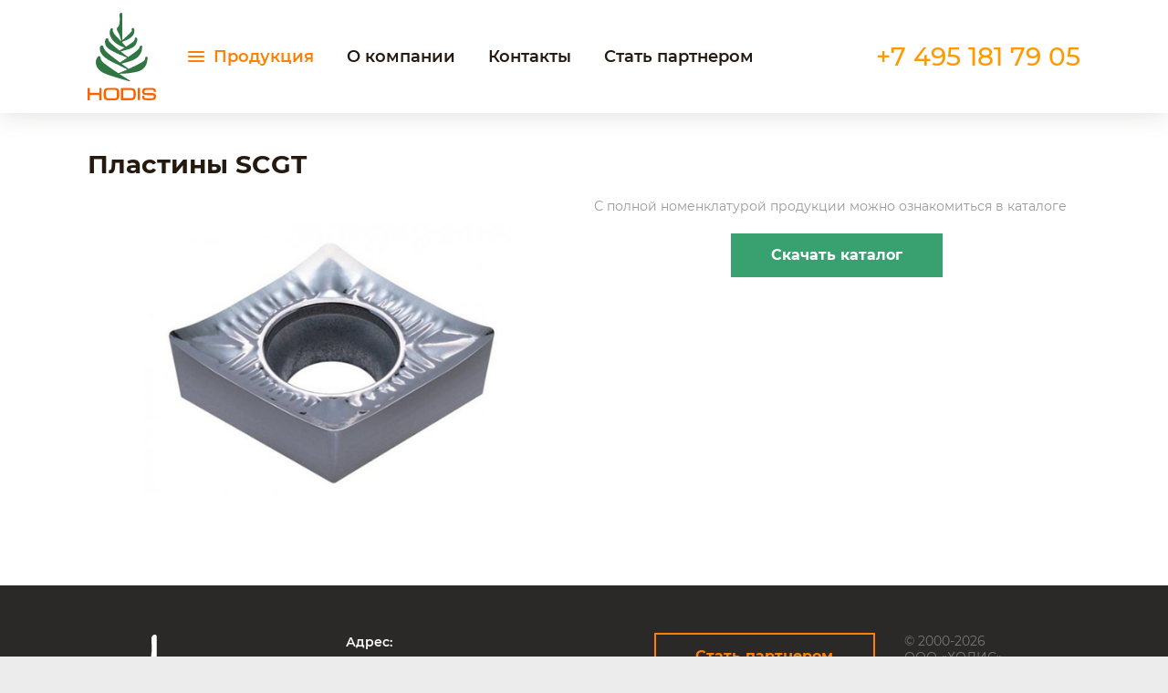

--- FILE ---
content_type: text/html; charset=UTF-8
request_url: https://hodis.ru/product/246-plastiny-scgt
body_size: 2833
content:
<!DOCTYPE html>
<html>
<head>
    <meta http-equiv='Content-Type' content='text/html; charset=utf-8'/>
    <meta name="csrf-token" content="4VrOErtcNlXpkaLfzroIroKJhZO2JKYCtiUoOSyP">
    <title>Пластины SCGT | Производственная компания «HODIS»</title>
    <meta name='keywords' content='Металлорежущий инструмент, Металлообработка, Зубообработка, червячные фрезы, долбяки, протяжки, Точение, Токарная обработка, Сменная многогранная пластина СМП, Пластина твердосплавная, Державка, Фрезерование, Фрезерная обработка, Фреза концевая, фреза резьбовая, фреза дискова, фреза гребковая, Фреза твердосплавна, фреза кукурузина, Черновая фреза, Чистовая фреза, Фреза торцевая, пластина фрезерная, Сверление, Сверло твердосплавное, сверло быстрорезное, сверло ступенчатое, сверло центровочное, сверло удлененное, Нарезка резьбы, Метчик, Плашка, Резьбонарезная плластина, Раскатник, Резьбонаконой роли, остнастка, Патрон, сверлильный патрон, Цанговый патрон, Цанга, Термозажимной патрон, Гидропластовый патрон, Центр упорный, Тиски, Режимы резания, Расчет режимов резания, инструмент, Стержень твердосплавный, Пруток твердосплавный, Заготовка из твердого сплава'>
    <meta name='description' content='Под брендом «HODIS» мы осуществляем поставки стандартного, специального, зубообрабатывающего, резьбонакатного инструмента и заготовок из твердого сплава.'>
    <meta name='viewport' content='width=device-width, initial-scale=1, maximum-scale=1, user-scalable=no'>
    <link href='https://hodis.ru/assets/images/favicon.ico' rel='shortcut icon' type='image/x-icon'>
    <link type='text/css' href='/assets/css/style.50b030.css' rel='stylesheet'>
    <link type='text/css' href='https://hodis.ru/assets/css/pushy.css' rel='stylesheet'>
    <meta name='yandex-verification' content='a83675d4f5723a39'/>
<!-- Yandex.Metrika counter -->
    <script type="text/javascript">
        (function (m, e, t, r, i, k, a) {
            m[i] = m[i] || function () {
                (m[i].a = m[i].a || []).push(arguments)
            };
            m[i].l = 1 * new Date();
            k = e.createElement(t), a = e.getElementsByTagName(t)[0], k.async = 1, k.src = r, a.parentNode.insertBefore(k, a)
        })
        (window, document, "script", "https://mc.yandex.ru/metrika/tag.js", "ym");

        ym(87668775, "init", {
        clickmap:true,
        trackLinks:true,
        accurateTrackBounce:true,
        webvisor:true
   });
</script>
<noscript><div><img src="https://mc.yandex.ru/watch/87668775" style="position:absolute; left:-9999px;" alt="" /></div></noscript>
<!-- /Yandex.Metrika counter -->
</head>
<body>
<div class='body_page'>
    <div class='top_page  top_page_s '>
        <div class='tm'>
            <div class='wd'>
                <div class='m_menu'>
                    <button class='menu-btn'></button>
                    <div class='site-overlay'></div>
                    <nav class='pushy pushy-left' data-focus='#first-link'>
                        <div class='pushy-content'>
                            <ul>
                                <li class='pushy-submenu'>
                                    <button>Продукция</button>
                                    <ul>
                                                                                    <li class='pushy-link'><a href='https://hodis.ru/catalog/zagotovki-iz-tverdogo-splava' title='Заготовки из твердого сплава'>Заготовки из твердого сплава</a></li>
                                                                                    <li class='pushy-link'><a href='https://hodis.ru/catalog/vspomogatelnyi-instrument' title='Вспомогательный инструмент'>Вспомогательный инструмент</a></li>
                                                                                    <li class='pushy-link'><a href='https://hodis.ru/catalog/osevoi-instrument' title='Осевой инструмент'>Осевой инструмент</a></li>
                                                                                    <li class='pushy-link'><a href='https://hodis.ru/catalog/tokarnye-plastiny' title='Токарные пластины'>Токарные пластины</a></li>
                                                                                    <li class='pushy-link'><a href='https://hodis.ru/catalog/instrument-po-certezu-i-texniceskomu-zadaniiu' title='Инструмент по чертежу и техническому заданию'>Инструмент по чертежу и техническому заданию</a></li>
                                                                            </ul>
                                </li>
                                <li class='pushy-link'>
                                    <a href='https://hodis.ru/about' title='О компании'>О компании</a>
                                </li>
                                <li class='pushy-link'>
                                    <a href='https://hodis.ru/contact' title='Контакты'>Контакты</a>
                                </li>
                                <li class='pushy-link link_m_p'>
                                    <a href='https://hodis.ru/partner' title='Стать партнером'>Стать партнером</a>
                                </li>
                            </ul>
                        </div>
                    </nav>
                </div>
                <div class='logo'>
                                            <a href='https://hodis.ru' title='На главную страницу'>
                                                        <div class='bl_ln'></div>
                                                    </a>
                                    </div>
                <div class='menu'>
                    <ul id='nav_menu'>
                        <li class='navi_p_more  active '>
                            <a href='https://hodis.ru/catalog' title='Продукция'>Продукция</a>
                            <div class='nav_sub_l'>
                                <div>
                                                                            <div>
                                            <a href='https://hodis.ru/catalog/zagotovki-iz-tverdogo-splava' title='Заготовки из твердого сплава'>Заготовки из твердого сплава</a>
                                        </div>
                                                                            <div>
                                            <a href='https://hodis.ru/catalog/vspomogatelnyi-instrument' title='Вспомогательный инструмент'>Вспомогательный инструмент</a>
                                        </div>
                                                                            <div>
                                            <a href='https://hodis.ru/catalog/osevoi-instrument' title='Осевой инструмент'>Осевой инструмент</a>
                                        </div>
                                                                            <div>
                                            <a href='https://hodis.ru/catalog/tokarnye-plastiny' title='Токарные пластины'>Токарные пластины</a>
                                        </div>
                                                                            <div>
                                            <a href='https://hodis.ru/catalog/instrument-po-certezu-i-texniceskomu-zadaniiu' title='Инструмент по чертежу и техническому заданию'>Инструмент по чертежу и техническому заданию</a>
                                        </div>
                                                                    </div>
                            </div>
                        </li>
                        <li >
                            <a href='https://hodis.ru/about' title='О компании'>О компании</a>
                        </li>
                        <li >
                            <a href='https://hodis.ru/contact' title='Контакты'>Контакты</a>
                        </li>
                        <li class=''>
                            <a href='https://hodis.ru/partner' title='Стать партнером'>Стать партнером</a>
                        </li>
                    </ul>
                </div>
                <div class='tel_t'>
                    <a href='tel:+74951817905' title='+7 495 181 79 05' target='_blank'>+7 495 181 79 05</a>
                </div>
                <div class='cl'></div>
            </div>
        </div>
            </div>
            <div class='body_content '>
            <div class='wd'>
                    <h1>Пластины SCGT</h1>
    <div class='il_bd'>
        <div
            class='il_bd_l  '>
                        <a href='/storage/product/6qnrrPkurQSZN6zbrizcfhWTBKD6nrn1q6j0njCN.png' data-fancybox='gallery'></a>
            <img src='/storage/product/6qnrrPkurQSZN6zbrizcfhWTBKD6nrn1q6j0njCN.png' alt='Пластины SCGT'>
                    </div>
        <div class='il_bd_r'>
            			<div class='il_asn'>
				С полной номенклатурой продукции можно ознакомиться в каталоге
			</div>
            <div class='il_d'>
                
            </div>
                            <div class='il_pr'>
                    <button title='Скачать каталог' onclick="window.open('/storage/product/7iEtXG0JiOhrrcTEwCEqCs9votc2lEjZcbPH6668.pdf', '_blank')">Скачать каталог</button>
                </div>
                    </div>
        <div class='cl'></div>
    </div>
                </div>
                    </div>
                    <div class='cm'></div>
</div>
<div class='body_footer'>
    <div class='wd'>
        <div class='footer_l'>
            <div class='logob'></div>
        </div>
        <div class='footer_r'>
            <div class='ft_ct'>
                <dl>
                    <dt>
                        Адрес:
                    </dt>
                    <dd>
                        115114 г. Москва, Дербеневская набережная дом 7  стр 2.
                    </dd>
                    <dt>
                        Телефон:
                    </dt>
                    <dd>
                        <a href='tel:+74951817905' title='+7 495 181 79 05' target='_blank'>+7 495 181 79 05</a>
                    </dd>
                    <dt>
                        Email:
                    </dt>
                    <dd>
                        <a href='mailto:info@hodis.ru' title='info@hodis.ru' target='_blank'>info@hodis.ru</a>
                    </dd>
                </dl>
            </div>
            <div class='ft_l'>
                <div class='tb_bp'>
                    <a href='https://hodis.ru/partner' title='Стать партнером'>Стать партнером</a>
                </div>
                            </div>
            <div class='ft_c'>
                <div class='copy'>
                    © 2000-2026<br/>ООО «ХОДИС».<br/>Все права защищены.
                </div>
                <div class='bdn'>
                    <div class='bdn_t'>
                        <a href='https://bdn.name/' title='Бирюков Денис - разработка сайтов' target='_blank'>Разработка сайта</a>
                    </div>
                    <div class='bdn_b'>
                        <img src='https://hodis.ru/assets/images/logo_bdn.svg' alt='Бирюков Денис - разработка сайтов'>
                    </div>
                </div>
            </div>
            <div class='cl'></div>
        </div>
        <div class='cl'></div>
    </div>
</div>
<script type='text/javascript' src='https://hodis.ru/assets/js/jquery.js'></script>
<script type='text/javascript' src='https://hodis.ru/assets/js/mask_t.js'></script>
<script type='text/javascript' src='https://hodis.ru/assets/js/pos.js'></script>
<script type='text/javascript' src='https://hodis.ru/assets/js/format_t.js'></script>
<script type='text/javascript' src='https://hodis.ru/assets/js/jquery.fancybox.min.js'></script>
<script type='text/javascript' src='https://hodis.ru/assets/js/pushy.min.js'></script>
<script type='text/javascript' src='https://hodis.ru/assets/js/menu_m.js'></script>
</body>
</html>


--- FILE ---
content_type: text/css
request_url: https://hodis.ru/assets/css/style.50b030.css
body_size: 18437
content:
@font-face{font-family:Montserrat;font-style:normal;font-weight:300;src:url(/fonts/Montserrat-Light.eot?d66eb8ddfd61f1ea2f5dc0385d4556e6);src:local("Montserrat Light"),local("Montserrat-Light"),url(/fonts/Montserrat-Light.eot?d66eb8ddfd61f1ea2f5dc0385d4556e6?#iefix) format("embedded-opentype"),url(/fonts/Montserrat-Light.woff?be142e6c3747b7b87e60c823f7a386cb) format("woff"),url(/fonts/Montserrat-Light.ttf?c3468d41e1e1edd98ca08c9ff200b00c) format("truetype")}@font-face{font-family:Montserrat;font-style:italic;font-weight:500;src:url(/fonts/Montserrat-MediumItalic.eot?add94c6772e9e7af3cb055d809801616);src:local("Montserrat Medium Italic"),local("Montserrat-MediumItalic"),url(/fonts/Montserrat-MediumItalic.eot?add94c6772e9e7af3cb055d809801616?#iefix) format("embedded-opentype"),url(/fonts/Montserrat-MediumItalic.woff?b3fe2d7f2e9b2a922216a5e653656baf) format("woff"),url(/fonts/Montserrat-MediumItalic.ttf?509706ef7fbbb3d2b183d748edb5bc20) format("truetype")}@font-face{font-family:Montserrat;font-style:normal;font-weight:100;src:url(/fonts/Montserrat-Thin.eot?8067c90c2a63c2ea3f417ab099791527);src:local("Montserrat Thin"),local("Montserrat-Thin"),url(/fonts/Montserrat-Thin.eot?8067c90c2a63c2ea3f417ab099791527?#iefix) format("embedded-opentype"),url(/fonts/Montserrat-Thin.woff?446ea183ab98a6fd08d6fc8f5d038505) format("woff"),url(/fonts/Montserrat-Thin.ttf?555f03e263bcbecefef3d8c69cdd6e76) format("truetype")}@font-face{font-family:Montserrat;font-style:italic;font-weight:200;src:url(/fonts/Montserrat-ExtraLightItalic.eot?cfa355eebcedc9925b018fb824537a3d);src:local("Montserrat ExtraLight Italic"),local("Montserrat-ExtraLightItalic"),url(/fonts/Montserrat-ExtraLightItalic.eot?cfa355eebcedc9925b018fb824537a3d?#iefix) format("embedded-opentype"),url(/fonts/Montserrat-ExtraLightItalic.woff?0ddbc4295139ac47771b80eaf797570f) format("woff"),url(/fonts/Montserrat-ExtraLightItalic.ttf?5272ddc99cd8d930aaadccb9e1053715) format("truetype")}@font-face{font-family:Montserrat;font-style:italic;font-weight:700;src:url(/fonts/Montserrat-BoldItalic.eot?075cad890360fd0956977802ab2e7ea7);src:local("Montserrat Bold Italic"),local("Montserrat-BoldItalic"),url(/fonts/Montserrat-BoldItalic.eot?075cad890360fd0956977802ab2e7ea7?#iefix) format("embedded-opentype"),url(/fonts/Montserrat-BoldItalic.woff?e69710e73897b29b794b869a29cd1dde) format("woff"),url(/fonts/Montserrat-BoldItalic.ttf?74b6e0836cd2c063288b3d9852167982) format("truetype")}@font-face{font-family:Montserrat;font-style:normal;font-weight:600;src:url(/fonts/Montserrat-SemiBold.eot?262fb106797e141d7adfae243639ce03);src:local("Montserrat SemiBold"),local("Montserrat-SemiBold"),url(/fonts/Montserrat-SemiBold.eot?262fb106797e141d7adfae243639ce03?#iefix) format("embedded-opentype"),url(/fonts/Montserrat-SemiBold.woff?197213592de7a2a62e0699fa36095221) format("woff"),url(/fonts/Montserrat-SemiBold.ttf?8771894959de6e640354fc687099d82d) format("truetype")}@font-face{font-family:Montserrat;font-style:normal;font-weight:200;src:url(/fonts/Montserrat-ExtraLight.eot?da136e945bbd3e956cd54f7d2e608cee);src:local("Montserrat ExtraLight"),local("Montserrat-ExtraLight"),url(/fonts/Montserrat-ExtraLight.eot?da136e945bbd3e956cd54f7d2e608cee?#iefix) format("embedded-opentype"),url(/fonts/Montserrat-ExtraLight.woff?b6e37b33963b08c1df344c11be1cc204) format("woff"),url(/fonts/Montserrat-ExtraLight.ttf?ddc3ab520b8d90d001a7896678354afd) format("truetype")}@font-face{font-family:Montserrat;font-style:italic;font-weight:800;src:url(/fonts/Montserrat-ExtraBoldItalic.eot?b3b3dee5cc72079275ef41983f0e8fae);src:local("Montserrat ExtraBold Italic"),local("Montserrat-ExtraBoldItalic"),url(/fonts/Montserrat-ExtraBoldItalic.eot?b3b3dee5cc72079275ef41983f0e8fae?#iefix) format("embedded-opentype"),url(/fonts/Montserrat-ExtraBoldItalic.woff?49ebad33137487f44e60e75bf0b912bd) format("woff"),url(/fonts/Montserrat-ExtraBoldItalic.ttf?d19b715d9d17c207ebba4f4c77599ae1) format("truetype")}@font-face{font-family:Montserrat;font-style:italic;font-weight:400;src:url(/fonts/Montserrat-Italic.eot?66049cd49439811e4a8213e8f7366c99);src:local("Montserrat Italic"),local("Montserrat-Italic"),url(/fonts/Montserrat-Italic.eot?66049cd49439811e4a8213e8f7366c99?#iefix) format("embedded-opentype"),url(/fonts/Montserrat-Italic.woff?9d8693d311414ef85708f2dbb5a7876a) format("woff"),url(/fonts/Montserrat-Italic.ttf?ec9cfd75203f4203b336ffb2a3495846) format("truetype")}@font-face{font-family:Montserrat;font-style:normal;font-weight:700;src:url(/fonts/Montserrat-Bold.eot?4b33f3d37c06db49a761e440c56de170);src:local("Montserrat Bold"),local("Montserrat-Bold"),url(/fonts/Montserrat-Bold.eot?4b33f3d37c06db49a761e440c56de170?#iefix) format("embedded-opentype"),url(/fonts/Montserrat-Bold.woff?180ba33d8de7dcfe80a0077be8708630) format("woff"),url(/fonts/Montserrat-Bold.ttf?5885feb264991825e67f6bdda2b67c3b) format("truetype")}@font-face{font-family:Montserrat;font-style:italic;font-weight:300;src:url(/fonts/Montserrat-LightItalic.eot?0e5a40c025a62152cad7eb7ca6d458d9);src:local("Montserrat Light Italic"),local("Montserrat-LightItalic"),url(/fonts/Montserrat-LightItalic.eot?0e5a40c025a62152cad7eb7ca6d458d9?#iefix) format("embedded-opentype"),url(/fonts/Montserrat-LightItalic.woff?7c9151ed5ecb0a706504b1778c0356c0) format("woff"),url(/fonts/Montserrat-LightItalic.ttf?bd32320e6c569e2185218b12ba8c65aa) format("truetype")}@font-face{font-family:Montserrat;font-style:italic;font-weight:900;src:url(/fonts/Montserrat-BlackItalic.eot?e885010b57eaa0bc6e3ed9a4ca1b8e9b);src:local("Montserrat Black Italic"),local("Montserrat-BlackItalic"),url(/fonts/Montserrat-BlackItalic.eot?e885010b57eaa0bc6e3ed9a4ca1b8e9b?#iefix) format("embedded-opentype"),url(/fonts/Montserrat-BlackItalic.woff?3ff31f431bbc9ea19ddd3fea12e2c4d0) format("woff"),url(/fonts/Montserrat-BlackItalic.ttf?723da89da4f4081f66076c206e2cea40) format("truetype")}@font-face{font-family:Montserrat;font-style:italic;font-weight:600;src:url(/fonts/Montserrat-SemiBoldItalic.eot?81bf66e6ddbf513e9aefaf8e763de8dc);src:local("Montserrat SemiBold Italic"),local("Montserrat-SemiBoldItalic"),url(/fonts/Montserrat-SemiBoldItalic.eot?81bf66e6ddbf513e9aefaf8e763de8dc?#iefix) format("embedded-opentype"),url(/fonts/Montserrat-SemiBoldItalic.woff?922192555c9d41db15504ab6960e016a) format("woff"),url(/fonts/Montserrat-SemiBoldItalic.ttf?9ee866093c70d4948b3e709884e2e63d) format("truetype")}@font-face{font-family:Montserrat;font-style:normal;font-weight:400;src:url(/fonts/Montserrat-Regular.eot?3220cdd4dbb981ac08822f428d3ea1ed);src:local("Montserrat Regular"),local("Montserrat-Regular"),url(/fonts/Montserrat-Regular.eot?3220cdd4dbb981ac08822f428d3ea1ed?#iefix) format("embedded-opentype"),url(/fonts/Montserrat-Regular.woff?3db65dc4b858f0fed4fb155f8a5ecab9) format("woff"),url(/fonts/Montserrat-Regular.ttf?317b418ed317e258b17318b4a4c0335e) format("truetype")}@font-face{font-family:Montserrat;font-style:normal;font-weight:500;src:url(/fonts/Montserrat-Medium.eot?418e43db3ef66b97a7ef0cf912041126);src:local("Montserrat Medium"),local("Montserrat-Medium"),url(/fonts/Montserrat-Medium.eot?418e43db3ef66b97a7ef0cf912041126?#iefix) format("embedded-opentype"),url(/fonts/Montserrat-Medium.woff?d42dad28f6470e5162c23aa339df3d77) format("woff"),url(/fonts/Montserrat-Medium.ttf?693c527aec0de211945e97d9954976f7) format("truetype")}@font-face{font-family:Montserrat;font-style:normal;font-weight:800;src:url(/fonts/Montserrat-ExtraBold.eot?3e1f7a552b24cf969fd4fbdb283c78bc);src:local("Montserrat ExtraBold"),local("Montserrat-ExtraBold"),url(/fonts/Montserrat-ExtraBold.eot?3e1f7a552b24cf969fd4fbdb283c78bc?#iefix) format("embedded-opentype"),url(/fonts/Montserrat-ExtraBold.woff?75ee4192581c503f2484bf26ac280eab) format("woff"),url(/fonts/Montserrat-ExtraBold.ttf?0697040c56e0a596472b8daed14a4425) format("truetype")}@font-face{font-family:Montserrat;font-style:normal;font-weight:900;src:url(/fonts/Montserrat-Black.eot?fe4a1ef2fcacdca962fd7f555ea3e89d);src:local("Montserrat Black"),local("Montserrat-Black"),url(/fonts/Montserrat-Black.eot?fe4a1ef2fcacdca962fd7f555ea3e89d?#iefix) format("embedded-opentype"),url(/fonts/Montserrat-Black.woff?a99d8db918ca0d83907a66773ecd8d0f) format("woff"),url(/fonts/Montserrat-Black.ttf?e410a532c50946e1c252c0862656a96e) format("truetype")}@font-face{font-family:Montserrat;font-style:italic;font-weight:100;src:url(/fonts/Montserrat-ThinItalic.eot?372c7bef5be5302aaa432276bfa29d56);src:local("Montserrat Thin Italic"),local("Montserrat-ThinItalic"),url(/fonts/Montserrat-ThinItalic.eot?372c7bef5be5302aaa432276bfa29d56?#iefix) format("embedded-opentype"),url(/fonts/Montserrat-ThinItalic.woff?f7ab478188a4fca8698cc73254ac54cc) format("woff"),url(/fonts/Montserrat-ThinItalic.ttf?f4e2c987b6ee08d9842db5b0b9ee0a34) format("truetype")}*{margin:0;padding:0}body{background:#ececec;color:#241a10;font-family:Montserrat;font-size:16px;font-style:normal;font-weight:400;line-height:24px}body,html{height:100%}::-webkit-scrollbar{width:8px}::-webkit-scrollbar-track{background:#fff;-webkit-box-shadow:inset 0 0 6px rgba(0,0,0,.6)}::-webkit-scrollbar-thumb{background:#ff7f00}::selection{background:#ff7f00;color:#fff}::-moz-selection{background:#ff7f00;color:#fff}.body_page{min-height:100%}* html .body_page,.body_page{background:#fff;margin:0 auto;width:100%}* html .body_page{height:100%}.wd{margin:0 auto;width:1088px}.cl{clear:both}.cm{height:400px}.top_page{background:#241a10 url(/images/top.jpg?7688dbd740342526d7e617dbcf1d7d57) 50% 0 no-repeat;background-size:cover;height:768px;position:relative}.top_page_s{background:#fff;box-shadow:0 0 27px rgba(36,26,16,.15);-webkit-box-shadow:0 0 27px rgba(36,26,16,.15);-moz-box-shadow:0 0 27px rgba(36,26,16,.15)}.logo,.tm,.top_page_s{height:124px}.logo{box-sizing:border-box;-moz-box-sizing:border-box;-webkit-box-sizing:border-box;float:left;padding:14px 0 0;width:76px}.logo a{display:block;outline:none}.bl_ln{background-image:url("data:image/svg+xml;charset=utf-8,%3Csvg xmlns='http://www.w3.org/2000/svg' xml:space='preserve' viewBox='0 0 76 96'%3E%3Cpath fill='%23fff' d='M15.1 82.5h-1.7c-.1 0-.2 0-.3.1-.1.1-.1.2-.1.3v4.9H2.6V83c0-.1 0-.2-.1-.3-.1-.1-.2-.1-.3-.1H.4c-.1 0-.2 0-.3.1-.1 0-.1.1-.1.3v12.5c0 .1 0 .2.1.3.1.1.2.1.3.1h1.7c.1 0 .2 0 .3-.1.1-.1.1-.2.1-.3v-5.3h10.3v5.3c0 .1 0 .2.1.3.1.1.2.1.3.1h1.7c.1 0 .2 0 .3-.1.1-.1.1-.2.1-.3V83c0-.1 0-.2-.1-.3.1-.1 0-.2-.1-.2zM74.7 90c-.2-.4-.5-.8-.9-1.1-.5-.3-1-.6-1.6-.7-.7-.2-1.4-.2-2.2-.2h-5.2c-.5 0-1 0-1.4-.1-.2 0-.5-.1-.7-.2-.1-.1-.2-.2-.3-.4-.1-.3-.1-.5-.1-.8 0-.3 0-.7.2-1 .1-.2.2-.4.4-.5.3-.2.7-.2 1.1-.3.7-.1 1.3-.1 2-.1h4.1c.5 0 .9.1 1.2.1.2 0 .5.1.7.2.1.1.2.1.2.2.1.2.1.4.2.5 0 .3.1.5.1.8 0 .1 0 .2.1.3s.2.1.3.1h1.6c.1 0 .2 0 .3-.1s.1-.2.1-.3V86c0-.6-.1-1.1-.3-1.7-.2-.5-.6-.9-1-1.1-.8-.5-2.2-.8-4.2-.8h-3.9c-.9 0-1.8.1-2.7.2-.8.1-1.4.4-1.8.7-.8.6-1.2 1.6-1.2 3 0 .7.1 1.3.3 2 .2.5.5 1 1 1.3.9.5 2.4.8 4.7.8h4.5c.4 0 .8 0 1.2.1.2 0 .4.1.6.2.1.1.2.2.3.4.1.3.1.5.1.8 0 .3 0 .6-.1.9-.1.2-.2.4-.3.5-.2.2-.5.3-.8.3-.5.1-1 .1-1.5.1h-5.2c-.4 0-.8 0-1.3-.1-.2 0-.5-.1-.7-.2-.1-.1-.2-.2-.3-.4-.1-.2-.1-.5-.1-.7v-1c0-.1-.1-.1-.1-.1l-.1-.1h-1.8c-.1 0-.2 0-.3.1-.1.1-.1.2-.1.3v.9c0 .6.1 1.1.3 1.6.2.5.5.9.9 1.1.5.3 1 .5 1.6.6.7.1 1.5.2 2.2.2h4.7c.9 0 1.7-.1 2.5-.2.7-.1 1.3-.4 1.7-.7.4-.3.7-.7.9-1.2.2-.5.3-1.1.3-1.6v-.8c.1-.4 0-.9-.2-1.4zm-23-6c-.4-.5-1-.8-1.8-1.1-.9-.2-1.8-.4-2.7-.3H37c-.1 0-.2 0-.3.1-.1.1-.1.2-.1.3v12.5c0 .1 0 .2.1.3.1.1.2.1.3.1h10.1c.9 0 1.8-.1 2.7-.3.7-.2 1.3-.6 1.8-1.1.4-.5.8-1.2 1-2.1.2-1 .3-2.1.3-3.1 0-2.6-.4-4.4-1.2-5.3zm-2.9 9.4c-.5.2-1 .2-1.5.2h-8.2v-8.8h8.4c.5 0 .9.1 1.4.2.3.1.6.3.8.5.2.3.4.7.4 1.1.1.7.2 1.3.2 2v1.3c0 1.4-.2 2.4-.6 2.9-.2.3-.5.5-.9.6zm8.3-10.9h-1.7c-.2 0-.4.2-.4.4v12.5c0 .2.2.4.4.4h1.7c.2 0 .4-.2.4-.4V83c.1-.3-.1-.5-.4-.5zm-23.6 1.2c-.4-.5-1-.8-1.6-1-.7-.2-1.5-.3-2.2-.3h-7.1c-.7 0-1.5.1-2.2.3-.6.2-1.1.5-1.6.9-.4.4-.7 1-.9 1.6-.2.7-.3 1.5-.3 2.2V91c0 .7.1 1.5.3 2.2.2.6.5 1.1.9 1.6.4.4 1 .7 1.6.9.7.2 1.5.3 2.2.3h7.1c.7 0 1.5-.1 2.2-.3.6-.2 1.1-.5 1.6-.9.4-.5.7-1 .9-1.6.2-.7.3-1.5.3-2.2v-3.6c0-.7-.1-1.5-.3-2.2-.2-.6-.5-1.1-.9-1.5zm-1.6 2.1c.1.4.2.7.1 1.1v4.6c0 .4 0 .7-.1 1-.1.2-.2.5-.4.7-.2.2-.4.3-.7.4-.4.1-.8.2-1.2.1h-6.8c-.4 0-.8 0-1.2-.1-.3-.1-.5-.2-.7-.4-.4-.3-.6-.9-.6-1.7v-4.6c0-.4 0-.7.1-1 .1-.3.2-.5.4-.7.2-.2.4-.3.7-.4.4-.1.9-.2 1.3-.2h6.8c.4 0 .8 0 1.2.1.3.1.5.2.7.4.1.2.3.5.4.7zM51.3 19.9c0-.4-.1-.8-.1-1.2 0-.2-.1-.4-.1-.7 0-.1-.1-.3-.2-.4-.1-.1-.1-.2-.2-.3l-.3-.3c-.1-.1-.2-.1-.3-.2-.1 0-.3-.1-.4-.1-.1 0-.3 0-.4.1-.1 0-.3.1-.4.2-.1.1-.2.1-.3.2-.1.1-.2.2-.2.3-.1.1-.1.2-.1.3v.8c0 .1.1.2.1.3 0 .1.1.1.1.2.1.1.1.2.1.3v.2c0 .1 0 .2-.1.3 0 .1-.1.3-.2.4-.2.3-.4.6-.7.8-.4.4-.9 1-1.6 1.7-.6.6-1.3 1.3-2.2 2.1-.9.9-2 1.8-3.1 2.8-1.1 1-2.3 2-3.5 3.1l.1.1h-.2l.2 1v.2l.2-.1c.4-.2.8-.3 1.3-.5.2-.1.5-.2.8-.3.3-.1.7-.3 1.2-.5l.3-.1c.9-.4 2.1-.9 3.1-1.4.6-.3 1.1-.6 1.5-.9.5-.3.9-.6 1.3-.8.4-.3.7-.5 1-.8l.9-.9c.3-.4.6-.7.8-1.1.3-.4.5-.8.7-1.2.2-.4.4-.8.5-1.2.1-.4.2-.8.2-1.2.2-.5.2-.9.2-1.2zM37.6.3c-.1-.1-.2-.2-.3-.2-.1-.1-.3-.1-.5-.1s-.3 0-.5.1c-.1.1-.3.1-.4.2l-.3.3c-.1.1-.2.3-.3.4-.1.2-.2.3-.2.5-.1.2-.1.4-.1.6v.7c0 .4 0 .8.1 1.4v.6c0 .4.1.9.1 1.5V8c0 .5-.1 1.1-.1 1.7-.1.7-.2 1.3-.2 1.8-.1.5-.1.8-.2 1.2l-.3.9c-.1.3-.2.7-.4 1-.1.2-.2.5-.4.7l-.6.6c-.1.1-.3.2-.4.4l-.3.6c-.1.2-.1.4-.2.7v.7c0 .3.1.5.2.8.1.3.3.6.4.9.2.3.4.7.6 1.1v.1c.5.8.9 1.6 1.3 2.5.3.7.6 1.5.8 2.2v.1c.1.3.2.7.3 1l.3.9.1.2c.2.4.3.9.4 1.4 0 .3.1.6.1.9 0 .4.1.7.1 1V33h.2l.8-.1v-.2h.2V1.3c0-.2 0-.4-.1-.6 0-.2-.1-.3-.2-.4zm4.8 37.3c-.1-.2-.2-.3-1-1.2-.4-.4-1-1.1-1.7-1.8-.7-.8-1.6-1.7-2.6-2.7l-.7-.9c-1.8-1.9-3.9-4-5.2-5.5-.8-.9-1.3-1.5-1.8-2.1-.3-.4-.6-.9-.9-1.4-.2-.3-.4-.7-.5-1-.1-.3-.2-.5-.3-.8-.1-.2-.1-.4-.1-.6v-.5c0-.1 0-.3.1-.4 0-.1.1-.3.1-.4v-.4c0-.1-.1-.3-.1-.4-.1-.1-.1-.2-.2-.4-.3 0-.4-.1-.5-.1-.1-.1-.3-.1-.4-.1-.1 0-.3 0-.4.1-.1 0-.3.1-.4.2l-.3.3c-.1.1-.2.3-.3.4l-.3.6-.3.9-.3 1.2c-.1.5-.1.9-.1 1.4 0 .5.1 1 .1 1.5.1.5.2 1 .4 1.5.2.6.4 1.1.7 1.6.3.6.7 1.3 1.1 1.9.4.6.8 1.2 1.3 1.8.5.6 1 1.2 1.6 1.7.6.6 1.3 1.1 1.9 1.6.7.5 1.5 1.1 2.3 1.5.8.5 1.6.9 2.4 1.3.8.4 1.4.7 2.1.9.6.2 1.2.4 1.6.6.9.3 1.4.5 2 .6h.1l.1-.1.4-.5.1-.3zm12.1-7.9c0-.3 0-.5-.1-.8 0-.2-.1-.4-.1-.6 0-.2-.1-.4-.2-.5-.1-.2-.2-.3-.3-.4-.1-.1-.3-.2-.4-.2-.1 0-.3-.1-.4-.1h-.4c-.1 0-.2.1-.3.2l-.3.3c-.1.1-.2.3-.2.4-.1.1-.1.3-.1.5s0 .3-.1.5v.1c0 .3-.1.6-.2.9-.1.2-.1.3-.2.5s-.3.3-.4.5c-.2.2-.4.3-.6.5-.2.2-.5.4-.8.7-.4.3-.8.6-1.3.9-.4.3-.9.6-1.4 1-.5.4-1.1.8-1.8 1.2-.7.4-1.4.9-2.3 1.5-.9.6-1.9 1.2-2.8 1.8-.8.4-1.8 1-2.6 1.5s-1.4.9-2 1.2c-.6.3-1 .6-1.5.9l-.2.1.1.2.6.7.1.1h.1c1.3-.5 2.6-1 3.7-1.4.9-.3 1.7-.5 2.5-.7l.7-.2c.6-.2 1.3-.4 1.9-.5.6-.2 1.3-.4 1.9-.6.6-.2 1.2-.4 1.7-.6.5-.2 1-.4 1.5-.7.5-.2.9-.4 1.3-.7.4-.2.8-.5 1.2-.8.4-.3.8-.7 1.1-1.1.3-.4.7-.8.9-1.3.3-.4.5-.9.7-1.4.2-.5.4-.9.5-1.4.1-.4.2-.8.2-1.2.3-.4.4-.7.3-1zM45 48.9c-.3-.2-.6-.4-1-.7-.4-.3-.9-.6-1.7-1.2-.9-.6-2-1.5-3.3-2.5-.9-.7-1.9-1.5-2.9-2.2-1.1-.9-2.1-1.7-3.2-2.5-1.1-.9-2.1-1.7-3-2.5-.9-.7-1.7-1.5-2.4-2.1-.8-.7-1.5-1.3-2-1.8l-1.1-1.1c-.2-.2-.4-.4-.6-.7-.2-.2-.3-.4-.4-.6l-.3-.6-.3-.9v-.1c0-.2-.1-.3-.1-.4-.1-.1-.1-.3-.2-.4-.2-.3-.5-.5-.8-.6-.2-.1-.3-.1-.5-.1s-.3 0-.5.1-.3.1-.4.3l-.4.4c-.1.2-.2.4-.3.7-.1.3-.2.5-.3.8-.1.3-.1.7-.2 1v1.2c0 .5.1 1 .2 1.5s.3 1 .4 1.4c.2.5.4 1 .7 1.4.3.5.7.9 1.1 1.3.4.5.9.9 1.4 1.3.5.4 1.1.8 1.7 1.2.6.4 1.3.8 2 1.2.7.4 1.4.7 2 1.1.7.3 1.3.7 1.9 1 .6.3 1.3.6 2 .9 1.2.5 2.6 1.1 3.9 1.6l.7.3c.8.3 1.6.7 2.3 1 .7.3 1.4.6 2 .9 1.2.5 2.1.9 3 1.4l.1.1.1-.1.3-.4.1-.1v-.5zm15-11.8c0-.2-.1-.3-.2-.5-.1-.1-.2-.3-.3-.3-.1-.1-.3-.1-.4-.2h-.5c-.2 0-.3.1-.5.2s-.3.2-.5.3c-.1.1-.3.3-.4.5-.1.2-.2.5-.3.7 0 .1 0 .2-.1.2-.1.2-.1.4-.2.6-.1.3-.3.5-.4.7-.2.3-.5.6-.8.9-.3.3-.7.7-1.1 1-.4.4-.9.8-1.4 1.2l-1.5 1.2c-1 .7-2.1 1.5-3.3 2.4l-.4.3-.5.3c-1.3.9-2.9 2-4.6 3.2-1 .7-2 1.4-2.9 2-1 .7-1.9 1.3-2.7 1.8-.7.5-1.2.8-1.7 1-.4.2-.7.4-1.1.6l-.4.2.4.1 1.9.6H36.4c1.4-.4 2.9-.8 4.8-1.4.7-.2 1.5-.4 2.2-.6.7-.2 1.4-.4 2-.6l1.8-.6c.5-.2 1.1-.4 1.6-.6.5-.2 1-.4 1.5-.7.5-.3 1.1-.5 1.5-.8.5-.3.9-.5 1.4-.8.5-.3.9-.7 1.3-1 .4-.4.9-.8 1.3-1.3.5-.5.9-1 1.2-1.5.3-.4.6-.8.9-1.3.5-.7.8-1.5 1.1-2.4.1-.4.2-.7.3-1.1.1-.5.2-1.1.2-1.6v-.3c0-.2 0-.3.1-.5 0-.4.1-.8.1-1.2.4-.3.3-.5.3-.7zM44.9 61.6l.1-.1c-4.1-2.9-8.1-5.9-11.5-8.4-1.7-1.3-3.2-2.4-4.6-3.5-1.4-1-2.5-2-3.6-2.8-1-.8-1.9-1.5-2.6-2.1-.7-.6-1.3-1.1-1.8-1.6-.4-.4-.9-.9-1.3-1.4l-.9-1.2c-.2-.4-.4-.7-.6-1-.2-.3-.3-.6-.4-.8-.1-.2-.2-.4-.2-.6-.1-.2-.1-.3-.1-.5v-.1c0-.2-.1-.4-.2-.6-.1-.1-.2-.2-.2-.3l-.3-.3c-.1-.1-.2-.2-.3-.2-.1-.1-.2-.1-.4-.2-.1 0-.3-.1-.4-.1h-.4c-.1 0-.3.1-.4.2-.1.1-.3.2-.4.3-.1.2-.3.4-.4.5l-.3.6c-.1.2-.2.5-.2.7-.1.3-.1.5-.1.8v.9c0 .3 0 .7.1 1l.3 1.2c.1.5.3.9.5 1.4.3.5.5 1 .9 1.5.3.5.7 1 1.1 1.5.4.4.8.9 1.2 1.3.4.4.9.8 1.4 1.2.5.4 1.1.8 1.6 1.2.6.4 1.3.9 1.9 1.3.6.4 1.1.7 1.6 1s1 .6 1.5.8c.9.5 1.8.9 3 1.5l.3.2c.7.3 1.5.7 2.3 1.1.8.4 1.7.8 2.7 1.3.7.4 1.4.7 2.1 1.1 1.2.6 2.5 1.2 3.6 1.8 1.8.9 3.4 1.6 5 2.3l.1.1.1-.1.4-.5-.2-.4zm21-12.1c0-.2-.1-.3-.1-.5 0-.1-.1-.2-.2-.3l-.3-.3c-.1-.1-.3-.1-.4-.1h-.5c-.1 0-.3 0-.4.1-.1.1-.3.1-.4.2-.1.1-.2.2-.3.4-.1.2-.2.3-.2.5-.1.3-.2.7-.2 1v.1c0 .2-.1.4-.1.6l-.3.6c-.2.3-.4.5-.7.8-.4.4-.9.7-1.3 1-.6.4-1.4.9-2.3 1.4-.9.5-2 1.1-3.2 1.7-1.3.7-2.8 1.4-4.4 2.2-1.6.7-3.3 1.5-5.1 2.4-3.8 1.7-8 3.5-12.3 5.3l.1.2-.3-.1.3.7.1.2.2-.1c.8-.3 1.5-.5 2.3-.6.6-.1 1.2-.1 2.1-.1.5 0 1.2 0 1.8-.1.9 0 2-.1 3.2-.2 1.1-.1 2.2-.2 3.3-.4 1.1-.1 2.2-.3 3.2-.5 1.2-.2 2.2-.4 3.1-.6.9-.2 1.6-.3 2.3-.5l1.8-.6c.5-.2 1.1-.5 1.6-.8l1.5-.9c.5-.3.9-.7 1.3-1.1l1.2-1.2c.4-.4.7-.9 1-1.4.3-.5.6-1.1.9-1.6.2-.5.5-1.1.6-1.6.2-.5.3-1 .4-1.5.1-.5.2-1 .2-1.5v-.4c0-.3.1-.6.2-.9v-.1c.1-.2.1-.3.1-.5s.1-.4.1-.5c.2-.1.1-.2.1-.4zM46.5 74.7c0-.1-.1-.2-.2-.3-.2-.2-.5-.4-2.9-1.9l-.8-.5c-1.6-1-3.9-2.5-6.4-4.1-2.5-1.6-5.2-3.3-7.5-4.9-2.1-1.4-3.9-2.7-5.5-3.8-1.8-1.3-3.3-2.4-4.4-3.3-1-.8-1.7-1.4-2.2-2-.4-.4-.8-.8-1.1-1.2l-.6-.9c-.1-.2-.2-.5-.3-.7-.1-.2-.1-.4-.2-.6 0-.2-.1-.4-.1-.6v-.3c0-.2 0-.4-.1-.7 0-.2-.1-.3-.2-.4-.1-.1-.2-.3-.3-.4l-.3-.3c-.1-.1-.2-.1-.4-.1s-.3-.1-.5-.1c-.1 0-.3 0-.4.1-.2 0-.3.1-.5.2s-.4.3-.5.5l-.6.9c-.2.3-.4.7-.6 1-.2.4-.3.7-.4 1.1-.1.4-.2.7-.3 1.1-.1.3-.1.7-.2 1v1c0 .4 0 .8.1 1.1.1.4.1.9.3 1.3.1.5.3 1.1.5 1.6s.4 1 .7 1.4c.3.5.6 1 .9 1.4.3.4.7.8 1.1 1.2.4.4.8.8 1.2 1.1.5.4.9.7 1.4 1.1.5.3 1.1.7 1.8 1 .6.3 1.3.7 2.1 1 .7.3 1.5.6 2.3 1 .8.3 1.6.6 2.5.9s1.8.6 2.8.9c1.1.3 2.3.7 3.9 1.2 2.5.7 6 1.8 8.7 2.5l1.6.5 1.3.4c1.8.5 2.6.8 3.1.9.2.1.4.1.7.1h.2c.1 0 .1-.1.2-.1 0-.1.1-.1.1-.2v-.1z'/%3E%3C/svg%3E");background-position:50% 50%;background-repeat:no-repeat;background-size:76px 96px;height:96px;width:76px}.top_page_s .bl_ln{background-image:url("data:image/svg+xml;charset=utf-8,%3Csvg xmlns='http://www.w3.org/2000/svg' xml:space='preserve' viewBox='0 0 76 96'%3E%3Cpath fill='%23FA6302' d='M15.1 82.5h-1.7c-.1 0-.2 0-.3.1-.1.1-.1.2-.1.3v4.9H2.6V83c0-.1 0-.2-.1-.3-.1-.1-.2-.1-.3-.1H.4c-.1 0-.2 0-.3.1-.1 0-.1.1-.1.3v12.5c0 .1 0 .2.1.3.1.1.2.1.3.1h1.7c.1 0 .2 0 .3-.1.1-.1.1-.2.1-.3v-5.3h10.3v5.3c0 .1 0 .2.1.3.1.1.2.1.3.1h1.7c.1 0 .2 0 .3-.1.1-.1.1-.2.1-.3V83c0-.1 0-.2-.1-.3.1-.1 0-.2-.1-.2zM74.7 90c-.2-.4-.5-.8-.9-1.1-.5-.3-1-.6-1.6-.7-.7-.2-1.4-.2-2.2-.2h-5.2c-.5 0-1 0-1.4-.1-.2 0-.5-.1-.7-.2-.1-.1-.2-.2-.3-.4-.1-.3-.1-.5-.1-.8 0-.3 0-.7.2-1 .1-.2.2-.4.4-.5.3-.2.7-.2 1.1-.3.7-.1 1.3-.1 2-.1h4.1c.5 0 .9.1 1.2.1.2 0 .5.1.7.2.1.1.2.1.2.2.1.2.1.4.2.5 0 .3.1.5.1.8 0 .1 0 .2.1.3s.2.1.3.1h1.6c.1 0 .2 0 .3-.1s.1-.2.1-.3V86c0-.6-.1-1.1-.3-1.7-.2-.5-.6-.9-1-1.1-.8-.5-2.2-.8-4.2-.8h-3.9c-.9 0-1.8.1-2.7.2-.8.1-1.4.4-1.8.7-.8.6-1.2 1.6-1.2 3 0 .7.1 1.3.3 2 .2.5.5 1 1 1.3.9.5 2.4.8 4.7.8h4.5c.4 0 .8 0 1.2.1.2 0 .4.1.6.2.1.1.2.2.3.4.1.3.1.5.1.8 0 .3 0 .6-.1.9-.1.2-.2.4-.3.5-.2.2-.5.3-.8.3-.5.1-1 .1-1.5.1h-5.2c-.4 0-.8 0-1.3-.1-.2 0-.5-.1-.7-.2-.1-.1-.2-.2-.3-.4-.1-.2-.1-.5-.1-.7v-1c0-.1-.1-.1-.1-.1l-.1-.1h-1.8c-.1 0-.2 0-.3.1-.1.1-.1.2-.1.3v.9c0 .6.1 1.1.3 1.6.2.5.5.9.9 1.1.5.3 1 .5 1.6.6.7.1 1.5.2 2.2.2h4.7c.9 0 1.7-.1 2.5-.2.7-.1 1.3-.4 1.7-.7.4-.3.7-.7.9-1.2.2-.5.3-1.1.3-1.6v-.8c.1-.4 0-.9-.2-1.4zm-23-6c-.4-.5-1-.8-1.8-1.1-.9-.2-1.8-.4-2.7-.3H37c-.1 0-.2 0-.3.1-.1.1-.1.2-.1.3v12.5c0 .1 0 .2.1.3.1.1.2.1.3.1h10.1c.9 0 1.8-.1 2.7-.3.7-.2 1.3-.6 1.8-1.1.4-.5.8-1.2 1-2.1.2-1 .3-2.1.3-3.1 0-2.6-.4-4.4-1.2-5.3zm-2.9 9.4c-.5.2-1 .2-1.5.2h-8.2v-8.8h8.4c.5 0 .9.1 1.4.2.3.1.6.3.8.5.2.3.4.7.4 1.1.1.7.2 1.3.2 2v1.3c0 1.4-.2 2.4-.6 2.9-.2.3-.5.5-.9.6zm8.3-10.9h-1.7c-.2 0-.4.2-.4.4v12.5c0 .2.2.4.4.4h1.7c.2 0 .4-.2.4-.4V83c.1-.3-.1-.5-.4-.5zm-23.6 1.2c-.4-.5-1-.8-1.6-1-.7-.2-1.5-.3-2.2-.3h-7.1c-.7 0-1.5.1-2.2.3-.6.2-1.1.5-1.6.9-.4.4-.7 1-.9 1.6-.2.7-.3 1.5-.3 2.2V91c0 .7.1 1.5.3 2.2.2.6.5 1.1.9 1.6.4.4 1 .7 1.6.9.7.2 1.5.3 2.2.3h7.1c.7 0 1.5-.1 2.2-.3.6-.2 1.1-.5 1.6-.9.4-.5.7-1 .9-1.6.2-.7.3-1.5.3-2.2v-3.6c0-.7-.1-1.5-.3-2.2-.2-.6-.5-1.1-.9-1.5zm-1.6 2.1c.1.4.2.7.1 1.1v4.6c0 .4 0 .7-.1 1-.1.2-.2.5-.4.7-.2.2-.4.3-.7.4-.4.1-.8.2-1.2.1h-6.8c-.4 0-.8 0-1.2-.1-.3-.1-.5-.2-.7-.4-.4-.3-.6-.9-.6-1.7v-4.6c0-.4 0-.7.1-1 .1-.3.2-.5.4-.7.2-.2.4-.3.7-.4.4-.1.9-.2 1.3-.2h6.8c.4 0 .8 0 1.2.1.3.1.5.2.7.4.1.2.3.5.4.7z'/%3E%3Cpath fill='%232F7642' d='M51.3 19.9c0-.4-.1-.8-.1-1.2 0-.2-.1-.4-.1-.7 0-.1-.1-.3-.2-.4-.1-.1-.1-.2-.2-.3l-.3-.3c-.1-.1-.2-.1-.3-.2-.1 0-.3-.1-.4-.1-.1 0-.3 0-.4.1-.1 0-.3.1-.4.2-.1.1-.2.1-.3.2-.1.1-.2.2-.2.3-.1.1-.1.2-.1.3v.8c0 .1.1.2.1.3 0 .1.1.1.1.2.1.1.1.2.1.3v.2c0 .1 0 .2-.1.3 0 .1-.1.3-.2.4-.2.3-.4.6-.7.8-.4.4-.9 1-1.6 1.7-.6.6-1.3 1.3-2.2 2.1-.9.9-2 1.8-3.1 2.8-1.1 1-2.3 2-3.5 3.1l.1.1h-.2l.2 1v.2l.2-.1c.4-.2.8-.3 1.3-.5.2-.1.5-.2.8-.3.3-.1.7-.3 1.2-.5l.3-.1c.9-.4 2.1-.9 3.1-1.4.6-.3 1.1-.6 1.5-.9.5-.3.9-.6 1.3-.8.4-.3.7-.5 1-.8l.9-.9c.3-.4.6-.7.8-1.1.3-.4.5-.8.7-1.2.2-.4.4-.8.5-1.2.1-.4.2-.8.2-1.2.2-.5.2-.9.2-1.2zM37.6.3c-.1-.1-.2-.2-.3-.2-.1-.1-.3-.1-.5-.1s-.3 0-.5.1c-.1.1-.3.1-.4.2l-.3.3c-.1.1-.2.3-.3.4-.1.2-.2.3-.2.5-.1.2-.1.4-.1.6v.7c0 .4 0 .8.1 1.4v.6c0 .4.1.9.1 1.5V8c0 .5-.1 1.1-.1 1.7-.1.7-.2 1.3-.2 1.8-.1.5-.1.8-.2 1.2l-.3.9c-.1.3-.2.7-.4 1-.1.2-.2.5-.4.7l-.6.6c-.1.1-.3.2-.4.4l-.3.6c-.1.2-.1.4-.2.7v.7c0 .3.1.5.2.8.1.3.3.6.4.9.2.3.4.7.6 1.1v.1c.5.8.9 1.6 1.3 2.5.3.7.6 1.5.8 2.2v.1c.1.3.2.7.3 1l.3.9.1.2c.2.4.3.9.4 1.4 0 .3.1.6.1.9 0 .4.1.7.1 1V33h.2l.8-.1v-.2h.2V1.3c0-.2 0-.4-.1-.6 0-.2-.1-.3-.2-.4zm4.8 37.3c-.1-.2-.2-.3-1-1.2-.4-.4-1-1.1-1.7-1.8-.7-.8-1.6-1.7-2.6-2.7l-.7-.9c-1.8-1.9-3.9-4-5.2-5.5-.8-.9-1.3-1.5-1.8-2.1-.3-.4-.6-.9-.9-1.4-.2-.3-.4-.7-.5-1-.1-.3-.2-.5-.3-.8-.1-.2-.1-.4-.1-.6v-.5c0-.1 0-.3.1-.4 0-.1.1-.3.1-.4v-.4c0-.1-.1-.3-.1-.4-.1-.1-.1-.2-.2-.4-.3 0-.4-.1-.5-.1-.1-.1-.3-.1-.4-.1-.1 0-.3 0-.4.1-.1 0-.3.1-.4.2l-.3.3c-.1.1-.2.3-.3.4l-.3.6-.3.9-.3 1.2c-.1.5-.1.9-.1 1.4 0 .5.1 1 .1 1.5.1.5.2 1 .4 1.5.2.6.4 1.1.7 1.6.3.6.7 1.3 1.1 1.9.4.6.8 1.2 1.3 1.8.5.6 1 1.2 1.6 1.7.6.6 1.3 1.1 1.9 1.6.7.5 1.5 1.1 2.3 1.5.8.5 1.6.9 2.4 1.3.8.4 1.4.7 2.1.9.6.2 1.2.4 1.6.6.9.3 1.4.5 2 .6h.1l.1-.1.4-.5.1-.3zm12.1-7.9c0-.3 0-.5-.1-.8 0-.2-.1-.4-.1-.6 0-.2-.1-.4-.2-.5-.1-.2-.2-.3-.3-.4-.1-.1-.3-.2-.4-.2-.1 0-.3-.1-.4-.1h-.4c-.1 0-.2.1-.3.2l-.3.3c-.1.1-.2.3-.2.4-.1.1-.1.3-.1.5s0 .3-.1.5v.1c0 .3-.1.6-.2.9-.1.2-.1.3-.2.5s-.3.3-.4.5c-.2.2-.4.3-.6.5-.2.2-.5.4-.8.7-.4.3-.8.6-1.3.9-.4.3-.9.6-1.4 1-.5.4-1.1.8-1.8 1.2-.7.4-1.4.9-2.3 1.5-.9.6-1.9 1.2-2.8 1.8-.8.4-1.8 1-2.6 1.5s-1.4.9-2 1.2c-.6.3-1 .6-1.5.9l-.2.1.1.2.6.7.1.1h.1c1.3-.5 2.6-1 3.7-1.4.9-.3 1.7-.5 2.5-.7l.7-.2c.6-.2 1.3-.4 1.9-.5.6-.2 1.3-.4 1.9-.6.6-.2 1.2-.4 1.7-.6.5-.2 1-.4 1.5-.7.5-.2.9-.4 1.3-.7.4-.2.8-.5 1.2-.8.4-.3.8-.7 1.1-1.1.3-.4.7-.8.9-1.3.3-.4.5-.9.7-1.4.2-.5.4-.9.5-1.4.1-.4.2-.8.2-1.2.3-.4.4-.7.3-1zM45 48.9c-.3-.2-.6-.4-1-.7-.4-.3-.9-.6-1.7-1.2-.9-.6-2-1.5-3.3-2.5-.9-.7-1.9-1.5-2.9-2.2-1.1-.9-2.1-1.7-3.2-2.5-1.1-.9-2.1-1.7-3-2.5-.9-.7-1.7-1.5-2.4-2.1-.8-.7-1.5-1.3-2-1.8l-1.1-1.1c-.2-.2-.4-.4-.6-.7-.2-.2-.3-.4-.4-.6l-.3-.6-.3-.9v-.1c0-.2-.1-.3-.1-.4-.1-.1-.1-.3-.2-.4-.2-.3-.5-.5-.8-.6-.2-.1-.3-.1-.5-.1s-.3 0-.5.1-.3.1-.4.3l-.4.4c-.1.2-.2.4-.3.7-.1.3-.2.5-.3.8-.1.3-.1.7-.2 1v1.2c0 .5.1 1 .2 1.5s.3 1 .4 1.4c.2.5.4 1 .7 1.4.3.5.7.9 1.1 1.3.4.5.9.9 1.4 1.3.5.4 1.1.8 1.7 1.2.6.4 1.3.8 2 1.2.7.4 1.4.7 2 1.1.7.3 1.3.7 1.9 1 .6.3 1.3.6 2 .9 1.2.5 2.6 1.1 3.9 1.6l.7.3c.8.3 1.6.7 2.3 1 .7.3 1.4.6 2 .9 1.2.5 2.1.9 3 1.4l.1.1.1-.1.3-.4.1-.1v-.5zm15-11.8c0-.2-.1-.3-.2-.5-.1-.1-.2-.3-.3-.3-.1-.1-.3-.1-.4-.2h-.5c-.2 0-.3.1-.5.2s-.3.2-.5.3c-.1.1-.3.3-.4.5-.1.2-.2.5-.3.7 0 .1 0 .2-.1.2-.1.2-.1.4-.2.6-.1.3-.3.5-.4.7-.2.3-.5.6-.8.9-.3.3-.7.7-1.1 1-.4.4-.9.8-1.4 1.2l-1.5 1.2c-1 .7-2.1 1.5-3.3 2.4l-.4.3-.5.3c-1.3.9-2.9 2-4.6 3.2-1 .7-2 1.4-2.9 2-1 .7-1.9 1.3-2.7 1.8-.7.5-1.2.8-1.7 1-.4.2-.7.4-1.1.6l-.4.2.4.1 1.9.6H36.4c1.4-.4 2.9-.8 4.8-1.4.7-.2 1.5-.4 2.2-.6.7-.2 1.4-.4 2-.6l1.8-.6c.5-.2 1.1-.4 1.6-.6.5-.2 1-.4 1.5-.7.5-.3 1.1-.5 1.5-.8.5-.3.9-.5 1.4-.8.5-.3.9-.7 1.3-1 .4-.4.9-.8 1.3-1.3.5-.5.9-1 1.2-1.5.3-.4.6-.8.9-1.3.5-.7.8-1.5 1.1-2.4.1-.4.2-.7.3-1.1.1-.5.2-1.1.2-1.6v-.3c0-.2 0-.3.1-.5 0-.4.1-.8.1-1.2.4-.3.3-.5.3-.7zM44.9 61.6l.1-.1c-4.1-2.9-8.1-5.9-11.5-8.4-1.7-1.3-3.2-2.4-4.6-3.5-1.4-1-2.5-2-3.6-2.8-1-.8-1.9-1.5-2.6-2.1-.7-.6-1.3-1.1-1.8-1.6-.4-.4-.9-.9-1.3-1.4l-.9-1.2c-.2-.4-.4-.7-.6-1-.2-.3-.3-.6-.4-.8-.1-.2-.2-.4-.2-.6-.1-.2-.1-.3-.1-.5v-.1c0-.2-.1-.4-.2-.6-.1-.1-.2-.2-.2-.3l-.3-.3c-.1-.1-.2-.2-.3-.2-.1-.1-.2-.1-.4-.2-.1 0-.3-.1-.4-.1h-.4c-.1 0-.3.1-.4.2-.1.1-.3.2-.4.3-.1.2-.3.4-.4.5l-.3.6c-.1.2-.2.5-.2.7-.1.3-.1.5-.1.8v.9c0 .3 0 .7.1 1l.3 1.2c.1.5.3.9.5 1.4.3.5.5 1 .9 1.5.3.5.7 1 1.1 1.5.4.4.8.9 1.2 1.3.4.4.9.8 1.4 1.2.5.4 1.1.8 1.6 1.2.6.4 1.3.9 1.9 1.3.6.4 1.1.7 1.6 1s1 .6 1.5.8c.9.5 1.8.9 3 1.5l.3.2c.7.3 1.5.7 2.3 1.1.8.4 1.7.8 2.7 1.3.7.4 1.4.7 2.1 1.1 1.2.6 2.5 1.2 3.6 1.8 1.8.9 3.4 1.6 5 2.3l.1.1.1-.1.4-.5-.2-.4zm21-12.1c0-.2-.1-.3-.1-.5 0-.1-.1-.2-.2-.3l-.3-.3c-.1-.1-.3-.1-.4-.1h-.5c-.1 0-.3 0-.4.1-.1.1-.3.1-.4.2-.1.1-.2.2-.3.4-.1.2-.2.3-.2.5-.1.3-.2.7-.2 1v.1c0 .2-.1.4-.1.6l-.3.6c-.2.3-.4.5-.7.8-.4.4-.9.7-1.3 1-.6.4-1.4.9-2.3 1.4-.9.5-2 1.1-3.2 1.7-1.3.7-2.8 1.4-4.4 2.2-1.6.7-3.3 1.5-5.1 2.4-3.8 1.7-8 3.5-12.3 5.3l.1.2-.3-.1.3.7.1.2.2-.1c.8-.3 1.5-.5 2.3-.6.6-.1 1.2-.1 2.1-.1.5 0 1.2 0 1.8-.1.9 0 2-.1 3.2-.2 1.1-.1 2.2-.2 3.3-.4 1.1-.1 2.2-.3 3.2-.5 1.2-.2 2.2-.4 3.1-.6.9-.2 1.6-.3 2.3-.5l1.8-.6c.5-.2 1.1-.5 1.6-.8l1.5-.9c.5-.3.9-.7 1.3-1.1l1.2-1.2c.4-.4.7-.9 1-1.4.3-.5.6-1.1.9-1.6.2-.5.5-1.1.6-1.6.2-.5.3-1 .4-1.5.1-.5.2-1 .2-1.5v-.4c0-.3.1-.6.2-.9v-.1c.1-.2.1-.3.1-.5s.1-.4.1-.5c.2-.1.1-.2.1-.4zM46.5 74.7c0-.1-.1-.2-.2-.3-.2-.2-.5-.4-2.9-1.9l-.8-.5c-1.6-1-3.9-2.5-6.4-4.1-2.5-1.6-5.2-3.3-7.5-4.9-2.1-1.4-3.9-2.7-5.5-3.8-1.8-1.3-3.3-2.4-4.4-3.3-1-.8-1.7-1.4-2.2-2-.4-.4-.8-.8-1.1-1.2l-.6-.9c-.1-.2-.2-.5-.3-.7-.1-.2-.1-.4-.2-.6 0-.2-.1-.4-.1-.6v-.3c0-.2 0-.4-.1-.7 0-.2-.1-.3-.2-.4-.1-.1-.2-.3-.3-.4l-.3-.3c-.1-.1-.2-.1-.4-.1s-.3-.1-.5-.1c-.1 0-.3 0-.4.1-.2 0-.3.1-.5.2s-.4.3-.5.5l-.6.9c-.2.3-.4.7-.6 1-.2.4-.3.7-.4 1.1-.1.4-.2.7-.3 1.1-.1.3-.1.7-.2 1v1c0 .4 0 .8.1 1.1.1.4.1.9.3 1.3.1.5.3 1.1.5 1.6s.4 1 .7 1.4c.3.5.6 1 .9 1.4.3.4.7.8 1.1 1.2.4.4.8.8 1.2 1.1.5.4.9.7 1.4 1.1.5.3 1.1.7 1.8 1 .6.3 1.3.7 2.1 1 .7.3 1.5.6 2.3 1 .8.3 1.6.6 2.5.9s1.8.6 2.8.9c1.1.3 2.3.7 3.9 1.2 2.5.7 6 1.8 8.7 2.5l1.6.5 1.3.4c1.8.5 2.6.8 3.1.9.2.1.4.1.7.1h.2c.1 0 .1-.1.2-.1 0-.1.1-.1.1-.2v-.1z'/%3E%3C/svg%3E")}.menu{box-sizing:border-box;-moz-box-sizing:border-box;-webkit-box-sizing:border-box;float:left;height:124px;margin:0 0 0 34px;padding:50px 0 0}#nav_menu{float:left;list-style:none;margin:0;padding:0}#nav_menu li{display:block;float:left;margin:0 0 0 36px;padding:0;position:relative}#nav_menu li:first-child{margin:0}#nav_menu li a{color:#fff;display:block;float:left;font-size:18px;font-weight:600;height:24px;line-height:24px;outline:none;padding:0;position:relative;text-decoration:none}.top_page_s #nav_menu li a{color:#241a10}#nav_menu li.navi_p_more a{background-image:url("data:image/svg+xml;charset=utf-8,%3Csvg xmlns='http://www.w3.org/2000/svg' xml:space='preserve' viewBox='0 0 18 12'%3E%3Cpath fill='%23fff' d='M1 12h16c.6 0 1-.4 1-1s-.4-1-1-1H1c-.6 0-1 .4-1 1s.4 1 1 1zm0-5h16c.6 0 1-.4 1-1s-.4-1-1-1H1c-.6 0-1 .4-1 1s.4 1 1 1zM0 1c0 .6.4 1 1 1h16c.6 0 1-.4 1-1s-.4-1-1-1H1C.4 0 0 .4 0 1z'/%3E%3C/svg%3E");background-position:0 50%;background-repeat:no-repeat;background-size:18px 12px;padding:0 0 0 28px}.top_page_s #nav_menu li.navi_p_more a{background-image:url("data:image/svg+xml;charset=utf-8,%3Csvg xmlns='http://www.w3.org/2000/svg' xml:space='preserve' viewBox='0 0 18 12'%3E%3Cpath fill='%23999' d='M1 12h16c.6 0 1-.4 1-1s-.4-1-1-1H1c-.6 0-1 .4-1 1s.4 1 1 1zm0-5h16c.6 0 1-.4 1-1s-.4-1-1-1H1c-.6 0-1 .4-1 1s.4 1 1 1zM0 1c0 .6.4 1 1 1h16c.6 0 1-.4 1-1s-.4-1-1-1H1C.4 0 0 .4 0 1z'/%3E%3C/svg%3E")}#nav_menu li.navi_p_more a:hover{background-image:url("data:image/svg+xml;charset=utf-8,%3Csvg xmlns='http://www.w3.org/2000/svg' xml:space='preserve' viewBox='0 0 18 12'%3E%3Cpath fill='%23FF7F00' d='M1 12h16c.6 0 1-.4 1-1s-.4-1-1-1H1c-.6 0-1 .4-1 1s.4 1 1 1zm0-5h16c.6 0 1-.4 1-1s-.4-1-1-1H1c-.6 0-1 .4-1 1s.4 1 1 1zM0 1c0 .6.4 1 1 1h16c.6 0 1-.4 1-1s-.4-1-1-1H1C.4 0 0 .4 0 1z'/%3E%3C/svg%3E")}#nav_menu li.navi_pt_more a{color:#ff7f00}#nav_menu li.navi_pt_more a:after{background:#ff7f00;bottom:-4px;content:"";height:1px;left:0;position:absolute;width:100%}#nav_menu li.active a{color:#ff7f00}#nav_menu li.navi_p_more.active a{background-image:url("data:image/svg+xml;charset=utf-8,%3Csvg xmlns='http://www.w3.org/2000/svg' xml:space='preserve' viewBox='0 0 18 12'%3E%3Cpath fill='%23FF7F00' d='M1 12h16c.6 0 1-.4 1-1s-.4-1-1-1H1c-.6 0-1 .4-1 1s.4 1 1 1zm0-5h16c.6 0 1-.4 1-1s-.4-1-1-1H1c-.6 0-1 .4-1 1s.4 1 1 1zM0 1c0 .6.4 1 1 1h16c.6 0 1-.4 1-1s-.4-1-1-1H1C.4 0 0 .4 0 1z'/%3E%3C/svg%3E")}#nav_menu li.navi_p_more.active a,#nav_menu li.navi_p_more:hover a,#nav_menu li:hover a{color:#ff7f00;text-decoration:none}#nav_menu li.navi_p_more:hover a{background-image:url("data:image/svg+xml;charset=utf-8,%3Csvg xmlns='http://www.w3.org/2000/svg' xml:space='preserve' viewBox='0 0 18 12'%3E%3Cpath fill='%23FF7F00' d='M1 12h16c.6 0 1-.4 1-1s-.4-1-1-1H1c-.6 0-1 .4-1 1s.4 1 1 1zm0-5h16c.6 0 1-.4 1-1s-.4-1-1-1H1c-.6 0-1 .4-1 1s.4 1 1 1zM0 1c0 .6.4 1 1 1h16c.6 0 1-.4 1-1s-.4-1-1-1H1C.4 0 0 .4 0 1z'/%3E%3C/svg%3E")}#nav_menu .nav_sub_l{left:-9999px;position:absolute;top:24px;z-index:9999}#nav_menu li:hover .nav_sub_l{left:0;padding:16px 0 0;width:688px}#nav_menu li.navi_pt_more:hover a{color:#f90}#nav_menu li.navi_pt_more:hover a:after{background:#f90}#nav_menu .nav_sub_l>*{background:#fff;box-sizing:border-box;-moz-box-sizing:border-box;-webkit-box-sizing:border-box;font-size:0;padding:26px 20px;position:relative;text-align:center;width:688px;width:100%}.top_page_s #nav_menu .nav_sub_l>*{box-shadow:0 0 13px rgba(0,0,0,.1);-webkit-box-shadow:0 0 13px rgba(0,0,0,.1);-moz-box-shadow:0 0 13px rgba(0,0,0,.1)}#nav_menu .nav_sub_l>:before{border-bottom:8px solid #fff;border-left:8px solid transparent;border-right:8px solid transparent;content:"";height:0;left:62px;position:absolute;top:-8px;width:0}#nav_menu .nav_sub_l>*>*{box-sizing:border-box;-moz-box-sizing:border-box;-webkit-box-sizing:border-box;color:#241a10;display:inline-block;_display:inline;*display:inline;margin:20px 0 0 2%;text-align:left!important;vertical-align:top;width:32%}#nav_menu .nav_sub_l>*>:nth-child(3n+1){margin-left:0}#nav_menu .nav_sub_l>*>:first-child,#nav_menu .nav_sub_l>*>:nth-child(2),#nav_menu .nav_sub_l>*>:nth-child(3){margin-top:0}#nav_menu .nav_sub_l>*>* a:link,#nav_menu .nav_sub_l>*>* a:visited{background:none!important;color:#241a10!important;float:none!important;font-size:14px!important;font-weight:500!important;height:auto!important;line-height:20px!important;padding:0!important;text-align:center!important;text-decoration:none!important}#nav_menu .nav_sub_l>*>* a:hover{color:#ff7f00!important}.m_menu{display:none;left:10px;position:absolute;top:26px}.m_menu button.menu-btn{background-color:transparent;background-image:url("data:image/svg+xml;charset=utf-8,%3Csvg xmlns='http://www.w3.org/2000/svg' xml:space='preserve' viewBox='0 0 18 12'%3E%3Cpath fill='%23fff' d='M1 12h16c.6 0 1-.4 1-1s-.4-1-1-1H1c-.6 0-1 .4-1 1s.4 1 1 1zm0-5h16c.6 0 1-.4 1-1s-.4-1-1-1H1c-.6 0-1 .4-1 1s.4 1 1 1zM0 1c0 .6.4 1 1 1h16c.6 0 1-.4 1-1s-.4-1-1-1H1C.4 0 0 .4 0 1z'/%3E%3C/svg%3E");background-position:50% 50%;background-repeat:no-repeat;background-size:24px 16px;border:none;cursor:pointer;height:32px;margin:0;outline:none;padding:0;width:32px}.m_menu button.menu-btn:hover{background-image:url("data:image/svg+xml;charset=utf-8,%3Csvg xmlns='http://www.w3.org/2000/svg' xml:space='preserve' viewBox='0 0 18 12'%3E%3Cpath fill='%23FF7F00' d='M1 12h16c.6 0 1-.4 1-1s-.4-1-1-1H1c-.6 0-1 .4-1 1s.4 1 1 1zm0-5h16c.6 0 1-.4 1-1s-.4-1-1-1H1c-.6 0-1 .4-1 1s.4 1 1 1zM0 1c0 .6.4 1 1 1h16c.6 0 1-.4 1-1s-.4-1-1-1H1C.4 0 0 .4 0 1z'/%3E%3C/svg%3E")}.tel_t{color:#fff;float:right;font-size:28px;font-weight:500;height:124px;line-height:124px}.tel_t a:link,.tel_t a:visited{color:#fff;text-decoration:none}.tel_t a:hover,.top_page_s .tel_t a:link,.top_page_s .tel_t a:visited{color:#f90}.top_s{height:528px}.tb_s{color:#fff;display:table;width:100%}.tb_s>*{display:table-row}.tb_s>*>*{display:table-cell;height:528px;vertical-align:middle;width:100%}.tb_d dl dt{font-size:56px;font-weight:800;line-height:64px}.tb_d dl dd{font-size:20px;line-height:24px;margin:0;padding:12px 0 0}.tb_b{margin:44px 0 0}.tb_bp{float:left}.tb_bp a:link,.tb_bp a:visited{background:#ff7f00;color:#fff;display:block;font-size:16px;font-weight:700;line-height:24px;padding:12px 24px;text-decoration:none}.tb_bp a:hover{background:#f90}.tb_bpl{float:left;font-size:16px;font-weight:500;line-height:24px;margin:0 0 0 24px;padding:12px 0}.tb_bpl a:link,.tb_bpl a:visited{color:#fff;padding:0 0 0 28px;position:relative;text-decoration:none}.tb_bpl a:hover{color:#39a16f}.tb_bpl a:before{background-image:url("data:image/svg+xml;charset=utf-8,%3Csvg xmlns='http://www.w3.org/2000/svg' xml:space='preserve' viewBox='0 0 20 20'%3E%3Cpath fill='%23fff' d='M14.2 17.5 11.9 15l1-1 1.3 1.3 3-3 1 1.2-4 4zm-3.5 0H4.2c-.9 0-1.7-.7-1.7-1.7V4.2c0-.9.7-1.7 1.7-1.7h11.7c.9 0 1.7.7 1.7 1.7v6.5c-.5-.3-1.1-.5-1.7-.6V4.2H4.2v11.7h5.9c.1.5.3 1.1.6 1.6zm-.7-3.3H5.8v-1.7H10v1.7zm2.2-3.4H5.8V9.2h8.3v.9c-.6.1-1.3.3-1.9.7zm2-3.3H5.8V5.8h8.3'/%3E%3C/svg%3E");background-position:50% 50%;background-repeat:no-repeat;background-size:20px 20px;content:"";height:20px;left:0;position:absolute;top:0;width:20px}.tb_bpl a:hover:before{background-image:url("data:image/svg+xml;charset=utf-8,%3Csvg xmlns='http://www.w3.org/2000/svg' xml:space='preserve' viewBox='0 0 20 20'%3E%3Cpath fill='%2339A16F' d='M14.2 17.5 11.9 15l1-1 1.3 1.3 3-3 1 1.2-4 4zm-3.5 0H4.2c-.9 0-1.7-.7-1.7-1.7V4.2c0-.9.7-1.7 1.7-1.7h11.7c.9 0 1.7.7 1.7 1.7v6.5c-.5-.3-1.1-.5-1.7-.6V4.2H4.2v11.7h5.9c.1.5.3 1.1.6 1.6zm-.7-3.3H5.8v-1.7H10v1.7zm2.2-3.4H5.8V9.2h8.3v.9c-.6.1-1.3.3-1.9.7zm2-3.3H5.8V5.8h8.3'/%3E%3C/svg%3E")}.top_desc{height:116px}.td_b{font-size:0;text-align:center;width:100%}.td_b,.td_b>*{box-sizing:border-box;-moz-box-sizing:border-box;-webkit-box-sizing:border-box}.td_b>*{background:hsla(0,0%,46%,.8);border:1px solid hsla(0,0%,100%,.6);border-bottom:none;color:#fff;display:inline-block;_display:inline;*display:inline;font-size:14px;height:116px;line-height:20px;margin:0 0 0 1%;padding:14px;position:relative;text-align:left!important;vertical-align:top;width:24.25%;z-index:1}.td_b>:hover{background:none;border-color:hsla(0,0%,100%,0)}.td_b>:hover:after{background:#ff7f00;bottom:0;content:"";height:calc(100% + 20px);left:0;position:absolute;width:100%;z-index:-1}.td_b>:first-child{margin:0}.home_il{background:#f6f6f6;padding:56px 0 84px}.home_il h3{font-size:40px;font-weight:400;line-height:42px;margin:0;padding:0;position:relative}.home_il h3 span{font-weight:800}.home_il h3:before{background:#39a16f;bottom:-16px;content:"";height:2px;left:0;position:absolute;width:160px}.sn_info{background:rgba(255,128,0,.18);border:2px solid #ff7f00;box-sizing:border-box;-moz-box-sizing:border-box;-webkit-box-sizing:border-box;padding:14px}.list_il,.sn_info{margin:20px 0 0}.item_il{background:#fff;box-sizing:border-box;-moz-box-sizing:border-box;-webkit-box-sizing:border-box;float:left;height:164px;margin:22px 0 0 2%;position:relative;width:32%}.tp_hit:after{background:#fa6302;content:"Хит"}.tp_hit:after,.tp_new:after{color:#fff;font-family:Montserrat;font-size:12px;font-weight:600;line-height:16px;padding:4px 8px;position:absolute;right:0;text-transform:uppercase;top:10px}.tp_new:after{background:#2f7642;content:"Новинка"}.item_il:hover{box-shadow:0 0 13px rgba(0,0,0,.1);-webkit-box-shadow:0 0 13px rgba(0,0,0,.1);-moz-box-shadow:0 0 13px rgba(0,0,0,.1)}.item_il:nth-child(3n+1){margin-left:0}.bi_il{background-position:100% 50%;background-repeat:no-repeat;background-size:164px 164px;box-sizing:border-box;-moz-box-sizing:border-box;-webkit-box-sizing:border-box;height:164px;position:relative;width:100%}.bi_il_n{color:#241a10;font-size:16px;font-weight:600;left:24px;line-height:24px;padding:0 100px 0 0;position:absolute;top:20px}.bi_il_n a:hover,.bi_il_n a:link,.bi_il_n a:visited{color:#241a10;position:relative;text-decoration:none}.bi_il_n a span{font-size:14px;font-weight:400}.item_il:hover .bi_il_n a:after{background:#39a16f;bottom:-10px;content:"";height:2px;left:0;position:absolute;width:86px}.bi_il_m{bottom:10px;color:#999;font-size:14px;left:24px;line-height:20px;position:absolute}.bi_il_m a:link,.bi_il_m a:visited{color:#999;text-decoration:none}.bi_il_m a:hover{color:#241a10}.bls_il{margin:40px 0 0;position:relative;z-index:3}.bls_il_sp{margin:0}.bls_il input{background:#fff;border:none;box-sizing:border-box;-moz-box-sizing:border-box;-webkit-box-sizing:border-box;color:#241a10;font-family:Montserrat;font-size:16px;font-style:normal;font-weight:400;height:50px;line-height:50px;margin:0;outline:none;padding:0 40px 0 10px;position:relative;width:100%;z-index:4}.bls_il input::-moz-placeholder{color:#999}.bls_il input:-ms-input-placeholder{color:#999}.bls_il input::placeholder{color:#999}.bls_il input:focus{box-shadow:0 0 13px rgba(0,0,0,.1);-webkit-box-shadow:0 0 13px rgba(0,0,0,.1);-moz-box-shadow:0 0 13px rgba(0,0,0,.1)}.bls_il button{background:#39a16f url(/images/search_b.svg?65959a8ecfed2f03db41858d9a19757b) 50% 50% no-repeat;background-size:18px 18px;border:none;cursor:pointer;height:30px;position:absolute;right:10px;top:10px;width:30px;z-index:5}.bls_il button:hover{background-color:#ff7f00}.bls_il button:active{background-color:#e58a02}.home_pt{background:#ff7f00 url(/images/pt.jpg?a34da3f46f11e90dc0d9a20fcf67d199) 50% 0 no-repeat;background-size:cover;padding:60px 0 48px}.home_pt .wd{position:relative;z-index:1}.home_pt .wd:before{background:hsla(27,22%,90%,.1);bottom:44px;left:92px}.home_pt .wd:after,.home_pt .wd:before{content:"";height:92px;position:absolute;width:92px;z-index:-1}.home_pt .wd:after{background:hsla(27,22%,90%,.5);bottom:-48px;left:0}.pt_t{float:left;width:300px}.pt_t h3{color:#fff;font-size:40px;font-weight:400;line-height:42px;margin:0;padding:0;position:relative}.pt_t h3 span{font-weight:800}.pt_t h3:before{background:#39a16f;bottom:-16px;content:"";height:2px;left:0;position:absolute;width:160px}.pt_f{float:left;margin:0 0 0 100px;width:444px}.pt_f_i input{background:hsla(0,0%,46%,.8);border:1px solid hsla(0,0%,100%,.6);box-sizing:border-box;-moz-box-sizing:border-box;-webkit-box-sizing:border-box;color:#fff;font-family:Montserrat;font-size:16px;font-style:normal;font-weight:400;height:44px;line-height:44px;margin:0;outline:none;padding:0 20px;width:100%}.pt_f_i input::-moz-placeholder{color:#c9c9c9}.pt_f_i input:-ms-input-placeholder{color:#c9c9c9}.pt_f_i input::placeholder{color:#c9c9c9}.pt_ft_i{margin:16px 0 0}.pt_f_i textarea{-moz-appearance:none;background:hsla(0,0%,46%,.8);border:1px solid hsla(0,0%,100%,.6);box-sizing:border-box;-moz-box-sizing:border-box;-webkit-box-sizing:border-box;color:#fff;font-family:Montserrat;font-size:16px;font-style:normal;font-weight:400;line-height:20px;margin:0;min-height:100px;outline:none;padding:10px;resize:vertical;width:100%}.pt_f_i textarea::-moz-placeholder{color:#c9c9c9;font-family:Montserrat;font-size:16px;font-style:normal;font-weight:400;line-height:20px}.pt_f_i textarea:-ms-input-placeholder{color:#c9c9c9;font-family:Montserrat;font-size:16px;font-style:normal;font-weight:400;line-height:20px}.pt_f_i textarea::placeholder{color:#c9c9c9;font-family:Montserrat;font-size:16px;font-style:normal;font-weight:400;line-height:20px}.pt_f_err{background:rgba(255,0,0,.4)}.form_ok,.pt_f_err{color:#fff;padding:10px 16px}.form_ok{background:rgba(57,161,111,.4)}.ft_file input[type=file]{display:none}.custom_file_upload{background:rgba(47,118,66,.8);border:1px solid hsla(0,0%,100%,.6);box-sizing:border-box;-moz-box-sizing:border-box;-webkit-box-sizing:border-box;color:#c9c9c9;cursor:pointer;display:block;font-family:Montserrat;font-size:16px;font-style:normal;font-weight:400;height:44px;line-height:44px;padding:0 20px;text-align:left;width:100%}.custom_file_upload:hover{background:#2f7642;color:#fff}.pt_f_cf{color:#fff;font-size:12px;line-height:14px;padding:0 16px}.pt_f_cf span{font-weight:600}.pt_f_b{margin:24px 0 0}.pt_f_b button{background:#ff7f00;border:none;color:#fff;cursor:pointer;font-family:Montserrat;font-size:16px;font-weight:700;height:48px;line-height:48px;outline:none;text-align:center;width:100%}.pt_f_b button:hover{background:#f90}.home_info{padding:68px 0}.home_t h3{font-size:40px;font-weight:400;line-height:42px;margin:0;padding:0;position:relative}.home_t h3 span{font-weight:800}.home_t h3:before{background:#39a16f;bottom:-16px;content:"";height:2px;left:0;position:absolute;width:160px}.home_ab{margin:46px 0 0}.ab_i{float:left;position:relative;width:30%}.ab_i img{width:100%}.ab_i:after{background:#39a16f;bottom:4px;content:"";height:8px;left:16px;position:absolute;width:172px}.ab_t{float:right;width:66%}.ab_t p{margin:20px 0 0}.ab_t p:first-child{margin:0}.video_p_h{margin:110px 0 0}.video_p_h h3{color:#241a10;font-size:32px;font-weight:400;line-height:40px;position:relative;z-index:1}.video_p_h h3 span{font-weight:700}.video_p_h h3:after{color:#39a16f;content:"Hodis";font-family:Montserrat;font-size:216px;font-weight:300;line-height:216px;opacity:.1;position:absolute;right:0;text-transform:uppercase;top:-100px;z-index:-1}.list_v{font-size:0;margin:20px 0 0;text-align:center;width:100%}.list_v,.list_v>*{box-sizing:border-box;-moz-box-sizing:border-box;-webkit-box-sizing:border-box}.list_v>*{display:inline-block;_display:inline;*display:inline;margin:22px 0 0 2%;vertical-align:top;width:32%}.list_v>:nth-child(3n+1){margin-left:0}.video_img{background-position:50% 50%;background-repeat:no-repeat;background-size:cover;height:196px;position:relative;z-index:1}.video_img:before{border-bottom:13px solid transparent;border-left:20px solid #fff;border-top:13px solid transparent;height:0;margin:-13px 0 0 -10px;width:0;z-index:3}.video_img:after,.video_img:before{content:"";left:50%;position:absolute;top:50%}.video_img:after{background:rgba(255,127,0,.9);height:52px;margin:-26px 0 0 -42px;width:84px;z-index:2}.video_img a{display:block;height:100%;outline:none;position:relative;text-decoration:none;width:100%;z-index:4}.video_text{color:#241a10;font-size:16px;font-weight:600;line-height:20px;margin:16px 0 0;text-align:left}.video_text a:hover,.video_text a:link,.video_text a:visited{color:#241a10;text-decoration:none}.list_v>:hover .video_text a{color:#ff7f00}.list_video_more{margin:44px 0 0;text-align:center}.list_video_more button{background:#ff7f00;border:none;color:#fff;cursor:pointer;font-family:Montserrat;font-size:16px;font-weight:700;height:48px;line-height:48px;outline:none;text-align:center;width:320px}.list_video_more button:hover{background:#f90}.home_li{background:#0e0b08 url(/images/li.jpg?0cc94f663ce17a0701a889d032613af5) 50% 0 no-repeat;background-size:cover;padding:40px 0 68px}.home_li .wd{position:relative;z-index:1}.home_li .wd:before{background:#c4c4c4;opacity:.5;right:92px}.home_li .wd:after,.home_li .wd:before{content:"";height:92px;position:absolute;top:-40px;width:92px}.home_li .wd:after{background:#f6f6f6;opacity:.1;right:0}.home_li h3{color:#fff;font-size:40px;font-weight:400;line-height:42px;margin:0;padding:0;position:relative}.home_li h3 span{font-weight:800}.home_li h3:before{background:#39a16f;bottom:-16px;content:"";height:2px;left:0;position:absolute;width:160px}.list_li{font-size:0;margin:14px 0 0;text-align:center;width:100%}.item_li,.list_li{box-sizing:border-box;-moz-box-sizing:border-box;-webkit-box-sizing:border-box}.item_li{background:url(/images/ch.svg?a4b9dc64e60fc1e9e690e95aa85bb7c3) 6px 8px no-repeat;background-size:21px 16px;color:#fff;display:inline-block;_display:inline;*display:inline;font-size:16px;line-height:24px;margin:32px 0 0 4%;padding:0 0 0 44px;text-align:left;vertical-align:top;width:48%}.item_li:nth-child(odd){margin-left:0}.home_cl{padding:40px 0 72px}.home_cl h3{font-size:40px;font-weight:400;line-height:42px;margin:0;padding:0;position:relative}.home_cl h3 span{font-weight:800}.home_cl h3:before{background:#39a16f;bottom:-16px;content:"";height:2px;left:0;position:absolute;width:160px}.list_cl{font-size:0;margin:30px 0 0;text-align:center;width:100%}.item_cl,.list_cl{box-sizing:border-box;-moz-box-sizing:border-box;-webkit-box-sizing:border-box}.item_cl{display:inline-block;_display:inline;*display:inline;padding:10px 30px;vertical-align:middle;width:auto}.item_cl a{display:block;outline:none}.item_cl img{border:none;height:60px}.home_news{background:#f6f6f6;padding:48px 0 52px}.home_news h3{font-size:40px;font-weight:400;line-height:42px;margin:0;padding:0;position:relative;text-align:center}.home_news h3 span{font-weight:800}.home_news h3:before{background:#39a16f;bottom:-16px;content:"";height:2px;left:50%;margin:0 0 0 -80px;position:absolute;width:160px}.list_news{padding:18px 0 0}.item_news{float:left;margin:30px 0 0 2%;width:32%}.item_news:nth-child(3n+1){margin-left:0}.in_img{background-position:50% 50%;background-repeat:no-repeat;background-size:cover;height:196px;position:relative;z-index:2}.in_img a{display:block;height:100%;position:absolute;width:100%;z-index:3}.in_img div{background:#f6f6f6;bottom:0;box-sizing:border-box;-moz-box-sizing:border-box;-webkit-box-sizing:border-box;color:#797674;font-size:14px;font-weight:300;height:28px;left:0;line-height:28px;padding:0 10px;position:absolute;width:90%;z-index:4}.in_tt{font-size:16px;font-weight:600;line-height:20px;margin:14px 0 0}.in_tt a:hover,.in_tt a:link,.in_tt a:visited{color:#241a10;text-decoration:none}.in_td{color:#797674;font-size:14px;margin:10px 0 0}.in_m,.in_td{line-height:20px}.in_m{font-size:12px;font-weight:500;margin:24px 0 0}.in_m a:link,.in_m a:visited{color:#241a10;position:relative;text-decoration:none}.in_m a:hover{color:#ff7f00}.in_m a:after{background-color:#999;background-image:url(/images/arrow.svg?d2fd2ec684f2dec9b2c13ff6e27c62b0);background-position:50% 50%;background-repeat:no-repeat;background-size:8px 12px;content:"";height:16px;margin:-8px 0 0;position:absolute;right:-28px;top:50%;width:16px}.in_m a:hover:after{background-color:#ff7f00}.list_news_button{margin:44px 0 0;text-align:center}.list_news_button button{background:#ff7f00;border:none;color:#fff;cursor:pointer;font-family:Montserrat;font-size:16px;font-weight:700;height:48px;line-height:48px;outline:none;text-align:center;width:196px}.list_news_button button:hover{background:#f90}.home_ct{padding:72px 0 0;position:relative;z-index:1}.home_ct:after{background:#c4c4c4 url(/images/contact.jpg?ab8a4337560458eadc020b9912b8e309) 50% 50% no-repeat;background-size:cover;content:"";height:calc(100% - 72px);position:absolute;right:0;top:72px;width:60.25%;z-index:-1}.home_ct .wd{position:relative;z-index:1}.home_ct .wd:before{background:#c4c4c4;left:0}.home_ct .wd:after,.home_ct .wd:before{bottom:0;content:"";height:92px;position:absolute;width:92px;z-index:-1}.home_ct .wd:after{background:#f6f6f6;left:92px}.ct_t{float:left;position:relative;width:32%;z-index:1}.ct_t:after{background:#ece6e1;content:"";height:92px;position:absolute;right:0;top:124px;width:92px;z-index:-1}.ct_t h3{font-size:40px;font-weight:400;line-height:42px;margin:0;padding:0;position:relative}.ct_t h3 span{font-weight:800}.ct_t h3:before{background:#39a16f;bottom:-16px;content:"";height:2px;left:0;position:absolute;width:160px}.ct_bl{box-sizing:border-box;-moz-box-sizing:border-box;-webkit-box-sizing:border-box;float:right;padding:36px 76px;position:relative;width:68%;z-index:1}.ct_bl:before{background:hsla(0,0%,91%,.5);right:92px}.ct_bl:after,.ct_bl:before{bottom:0;content:"";height:92px;position:absolute;width:92px;z-index:-1}.ct_bl:after{background:#39a16f;right:0}.ct_bl dl{color:#fff;position:relative;z-index:1}.ct_bl dl:after{background:hsla(0,0%,96%,.1);bottom:56px;content:"";height:92px;position:absolute;right:108px;width:92px;z-index:-1}.ct_bl dl dt{font-size:18px;font-weight:800;line-height:24px;margin:28px 0 0}.ct_bl dl dt:first-child{margin:0}.ct_bl dl dd{font-size:24px;line-height:28px;margin:8px 0 0}.ct_bl dl dd a:hover,.ct_bl dl dd a:link,.ct_bl dl dd a:visited{color:#fff;text-decoration:none}.body_content{padding:40px 0 0}.body_content h1{font-size:28px;font-weight:700;line-height:32px}.ph_s{margin:30px 0 0}.body_content .item_news:first-child,.body_content .item_news:nth-child(2),.body_content .item_news:nth-child(3){margin-top:20px}.body_content .in_tt{height:80px;overflow:hidden}.body_content .in_td{height:120px;overflow:hidden}.news_more{margin:50px 0 0;text-align:center}.news_more button{background:#ff7f00;border:none;color:#fff;cursor:pointer;font-family:Montserrat;font-size:16px;font-weight:700;height:48px;line-height:48px;outline:none;text-align:center;width:196px}.news_more button:hover{background:#f90}.news_more_navi{padding:25px 0 0}.cd-pagination,nav[role=navigation]{text-align:center}.cd-pagination{margin:0 auto;max-width:768px;width:90%}.cd-pagination li{display:none;margin:0 4px}.cd-pagination li.button{display:inline-block}.cd-pagination a,.cd-pagination span{box-sizing:border-box;-moz-box-sizing:border-box;-webkit-box-sizing:border-box;display:inline-block;font-size:14px;height:40px;line-height:40px;text-align:center;text-decoration:none;text-transform:uppercase;-webkit-user-select:none;-moz-user-select:none;-ms-user-select:none;user-select:none;width:40px}.cd-pagination a{border:1px solid #999;color:#999}.cd-pagination a:hover{background:#f90;border-color:#f90;color:#fff}.cd-pagination a.disabled{border-color:rgba(46,64,87,.2);color:rgba(46,64,87,.4);pointer-events:none}.cd-pagination a.disabled:after,.cd-pagination a.disabled:before{opacity:.4}.cd-pagination .button:first-of-type a:before{content:"\00ab"}.cd-pagination .button:last-of-type a:after{content:"\00bb"}.cd-pagination .active{background-color:#ff7f00;border-color:#ff7f00;color:#fff;pointer-events:none}@media only screen and (min-width:768px){.cd-pagination li{display:inline-block}}@media only screen and (min-width:1170px){.cd-pagination{margin:0 auto}}.con_news{margin:30px 0 0;padding:0 20px}.con_news>*{margin:20px 0 0}.con_news>:first-child{margin:0}.con_news h2{font-size:24px;font-weight:700;line-height:28px;margin:40px 0 0}.con_news h3{font-size:20px;font-weight:700;line-height:24px;margin:30px 0 0}.con_news p strong{font-weight:600}.con_news p a:link,.con_news p a:visited{color:#ff7f00;text-decoration:underline}.con_news p a:hover{color:#f90}.con_news figure{text-align:center}.con_news figure img{max-width:100%}.con_news figure figcaption{color:#94999f;font-size:12px;line-height:16px;margin:6px 0 0}.con_news ol li,.con_news ul li{margin:10px 0 0 40px}.con_news ol li:first-child,.con_news ul li:first-child{margin-top:0}.con_news_img{margin:20px 0 0}.con_news_img img{width:100%}.con_news_data{color:#999;font-size:12px;line-height:16px;margin:30px 0 0}.ct_page{margin:20px 0 0}.ct_page dl dt{font-weight:600;margin:12px 0 0}.ct_page dl dt:first-child{margin:0}.ct_page dl dd{margin:4px 0 0}.ct_page dl dd a:link,.ft_ct dl dd a:hover,.ft_ct dl dd a:visited{color:#241a10;text-decoration:none}.map{background:#fcfcf7;height:400px}.con_page,.map{margin:30px 0 0}.con_page{padding:0 20px}.con_page>*{margin:20px 0 0}.con_page>:first-child{margin:0}.con_page h2{font-size:24px;font-weight:700;line-height:28px;margin:40px 0 0}.con_page h3{font-size:20px;font-weight:700;line-height:24px;margin:30px 0 0}.con_page p strong{font-weight:600}.con_page p a:link,.con_page p a:visited{color:#ff7f00;text-decoration:underline}.con_page p a:hover{color:#f90}.con_page figure{text-align:center}.con_page figure img{max-width:100%}.con_page figure figcaption{color:#94999f;font-size:12px;line-height:16px;margin:6px 0 0}.con_page ol li,.con_page ul li{margin:10px 0 0 40px}.con_page ol li:first-child,.con_page ul li:first-child{margin-top:0}.body_content .bls_il input,.body_content .item_il{background:#f6f6f6}.body_content .home_pt{margin:30px 0 0}.body_content .home_pt .pt_f{float:none;margin:0 auto;max-width:444px;width:100%}.list_il_si{color:#999;font-size:14px;line-height:20px;margin:20px 0 0}.list_il_gp{margin:30px 0 0}.list_il_gp h3{font-size:24px;font-weight:700;line-height:28px;margin:0}.list_il_gp .con_page h3{font-size:20px;font-weight:700;line-height:24px;margin:30px 0 0}.body_dw{background:#c4e3d4;margin:50px 0 0;padding:32px 0}.bl_dw{background:#fff url(/images/dw.svg?025b78169180ade9886977a8a05598fb) 54% 100% no-repeat;background-size:146px 96px;box-shadow:0 0 13px rgba(0,0,0,.1);-webkit-box-shadow:0 0 13px rgba(0,0,0,.1);-moz-box-shadow:0 0 13px rgba(0,0,0,.1);padding:36px 98px 36px 32px}.bl_dw>*{display:table;width:100%}.bl_dw>*>*{display:table-row}.bl_dw>*>*>*{display:table-cell;vertical-align:middle}.dw_t dl dt{font-size:24px;font-weight:700;line-height:28px}.dw_t dl dd{font-size:14px;line-height:20px;margin:8px 0 0}.dw_b{width:252px}.dw_b button{background:#39a16f;border:none;color:#fff;cursor:pointer;font-family:Montserrat;font-size:16px;font-weight:700;height:48px;line-height:48px;outline:none;text-align:center;width:100%}.dw_b button:hover{background:#31865d}.il_bd{margin:20px 0 0}.il_bd_l{float:left;position:relative;text-align:center;width:49%;z-index:1}.b_type_h:before{background:#fa6302;content:"Хит"}.b_type_h:before,.b_type_n:before{color:#fff;font-family:Montserrat;font-size:12px;font-weight:600;left:0;line-height:16px;padding:4px 8px;position:absolute;text-transform:uppercase;top:10px;z-index:4}.b_type_n:before{background:#2f7642;content:"Новинка"}.col_img{background-image:url("data:image/svg+xml;charset=utf-8,%3Csvg xmlns='http://www.w3.org/2000/svg' xml:space='preserve' viewBox='0 0 512 512'%3E%3Cpath fill='%23ff7f00' d='M480 96H128c-17.7 0-32 14.3-32 32v352c0 17.7 14.3 32 32 32h352c17.7 0 32-14.3 32-32V128c0-17.7-14.3-32-32-32zm0 384H128V128h352v352zM32 32h352v32h32V32c0-17.7-14.3-32-32-32H32C14.3 0 0 14.3 0 32v352c0 17.7 14.3 32 32 32h32v-32H32V32zm144 368h256c8.8.1 16-7.1 16.1-15.9 0-4.3-1.7-8.4-4.7-11.5l-64-64c-6.2-6.2-16.3-6.2-22.6 0L336 329.4l-52.6-52.6c-6.2-6.2-16.3-6.2-22.6 0l-96 96c-6.2 6.3-6.1 16.4.2 22.6 3 2.9 6.9 4.5 11 4.6zm208-192c17.7 0 32 14.3 32 32s-14.3 32-32 32-32-14.3-32-32 14.3-32 32-32z'/%3E%3C/svg%3E");background-position:100% 50%;background-repeat:no-repeat;background-size:20px 20px;bottom:20px;color:#ff7f00;font-size:24px;font-weight:300;line-height:28px;padding:0 28px 0 0;position:absolute;right:20px;z-index:2}.il_bd_l a{display:block;height:100%;left:0;outline:none;position:absolute;text-decoration:none;top:0;width:100%;z-index:3}.il_bd_l img{border:none;max-width:600px;outline:none;width:100%}.more_img{display:none}.il_bd_r{float:right;width:49%}.il_a{color:#999;font-size:16px;line-height:18px}.il_a span{color:#241a10}.il_asn{color:#999}.il_asn,.il_d{font-size:14px;line-height:20px}.il_d,.il_pr{margin:20px 0 0}.il_pr,.il_pr button{text-align:center}.il_pr button{background:#39a16f;border:none;color:#fff;cursor:pointer;font-family:Montserrat;font-size:16px;font-weight:700;height:48px;line-height:48px;max-width:232px;outline:none;width:100%}.il_pr button:hover{background:#31865d}.bd404{background:#241a10 url(/images/pt.jpg?a34da3f46f11e90dc0d9a20fcf67d199) 50% 0 no-repeat;background-size:cover;color:#fff;padding:40px 0}.body_footer{background:#2b2927;color:#fff;height:336px;margin:-336px auto 0;padding:0;width:100%}.body_footer .wd{padding:52px 0 0}.footer_l{float:left;width:14%}.logob{background-image:url("data:image/svg+xml;charset=utf-8,%3Csvg xmlns='http://www.w3.org/2000/svg' xml:space='preserve' viewBox='0 0 76 96'%3E%3Cpath fill='%23fff' d='M15.1 82.5h-1.7c-.1 0-.2 0-.3.1-.1.1-.1.2-.1.3v4.9H2.6V83c0-.1 0-.2-.1-.3-.1-.1-.2-.1-.3-.1H.4c-.1 0-.2 0-.3.1-.1 0-.1.1-.1.3v12.5c0 .1 0 .2.1.3.1.1.2.1.3.1h1.7c.1 0 .2 0 .3-.1.1-.1.1-.2.1-.3v-5.3h10.3v5.3c0 .1 0 .2.1.3.1.1.2.1.3.1h1.7c.1 0 .2 0 .3-.1.1-.1.1-.2.1-.3V83c0-.1 0-.2-.1-.3.1-.1 0-.2-.1-.2zM74.7 90c-.2-.4-.5-.8-.9-1.1-.5-.3-1-.6-1.6-.7-.7-.2-1.4-.2-2.2-.2h-5.2c-.5 0-1 0-1.4-.1-.2 0-.5-.1-.7-.2-.1-.1-.2-.2-.3-.4-.1-.3-.1-.5-.1-.8 0-.3 0-.7.2-1 .1-.2.2-.4.4-.5.3-.2.7-.2 1.1-.3.7-.1 1.3-.1 2-.1h4.1c.5 0 .9.1 1.2.1.2 0 .5.1.7.2.1.1.2.1.2.2.1.2.1.4.2.5 0 .3.1.5.1.8 0 .1 0 .2.1.3s.2.1.3.1h1.6c.1 0 .2 0 .3-.1s.1-.2.1-.3V86c0-.6-.1-1.1-.3-1.7-.2-.5-.6-.9-1-1.1-.8-.5-2.2-.8-4.2-.8h-3.9c-.9 0-1.8.1-2.7.2-.8.1-1.4.4-1.8.7-.8.6-1.2 1.6-1.2 3 0 .7.1 1.3.3 2 .2.5.5 1 1 1.3.9.5 2.4.8 4.7.8h4.5c.4 0 .8 0 1.2.1.2 0 .4.1.6.2.1.1.2.2.3.4.1.3.1.5.1.8 0 .3 0 .6-.1.9-.1.2-.2.4-.3.5-.2.2-.5.3-.8.3-.5.1-1 .1-1.5.1h-5.2c-.4 0-.8 0-1.3-.1-.2 0-.5-.1-.7-.2-.1-.1-.2-.2-.3-.4-.1-.2-.1-.5-.1-.7v-1c0-.1-.1-.1-.1-.1l-.1-.1h-1.8c-.1 0-.2 0-.3.1-.1.1-.1.2-.1.3v.9c0 .6.1 1.1.3 1.6.2.5.5.9.9 1.1.5.3 1 .5 1.6.6.7.1 1.5.2 2.2.2h4.7c.9 0 1.7-.1 2.5-.2.7-.1 1.3-.4 1.7-.7.4-.3.7-.7.9-1.2.2-.5.3-1.1.3-1.6v-.8c.1-.4 0-.9-.2-1.4zm-23-6c-.4-.5-1-.8-1.8-1.1-.9-.2-1.8-.4-2.7-.3H37c-.1 0-.2 0-.3.1-.1.1-.1.2-.1.3v12.5c0 .1 0 .2.1.3.1.1.2.1.3.1h10.1c.9 0 1.8-.1 2.7-.3.7-.2 1.3-.6 1.8-1.1.4-.5.8-1.2 1-2.1.2-1 .3-2.1.3-3.1 0-2.6-.4-4.4-1.2-5.3zm-2.9 9.4c-.5.2-1 .2-1.5.2h-8.2v-8.8h8.4c.5 0 .9.1 1.4.2.3.1.6.3.8.5.2.3.4.7.4 1.1.1.7.2 1.3.2 2v1.3c0 1.4-.2 2.4-.6 2.9-.2.3-.5.5-.9.6zm8.3-10.9h-1.7c-.2 0-.4.2-.4.4v12.5c0 .2.2.4.4.4h1.7c.2 0 .4-.2.4-.4V83c.1-.3-.1-.5-.4-.5zm-23.6 1.2c-.4-.5-1-.8-1.6-1-.7-.2-1.5-.3-2.2-.3h-7.1c-.7 0-1.5.1-2.2.3-.6.2-1.1.5-1.6.9-.4.4-.7 1-.9 1.6-.2.7-.3 1.5-.3 2.2V91c0 .7.1 1.5.3 2.2.2.6.5 1.1.9 1.6.4.4 1 .7 1.6.9.7.2 1.5.3 2.2.3h7.1c.7 0 1.5-.1 2.2-.3.6-.2 1.1-.5 1.6-.9.4-.5.7-1 .9-1.6.2-.7.3-1.5.3-2.2v-3.6c0-.7-.1-1.5-.3-2.2-.2-.6-.5-1.1-.9-1.5zm-1.6 2.1c.1.4.2.7.1 1.1v4.6c0 .4 0 .7-.1 1-.1.2-.2.5-.4.7-.2.2-.4.3-.7.4-.4.1-.8.2-1.2.1h-6.8c-.4 0-.8 0-1.2-.1-.3-.1-.5-.2-.7-.4-.4-.3-.6-.9-.6-1.7v-4.6c0-.4 0-.7.1-1 .1-.3.2-.5.4-.7.2-.2.4-.3.7-.4.4-.1.9-.2 1.3-.2h6.8c.4 0 .8 0 1.2.1.3.1.5.2.7.4.1.2.3.5.4.7zM51.3 19.9c0-.4-.1-.8-.1-1.2 0-.2-.1-.4-.1-.7 0-.1-.1-.3-.2-.4-.1-.1-.1-.2-.2-.3l-.3-.3c-.1-.1-.2-.1-.3-.2-.1 0-.3-.1-.4-.1-.1 0-.3 0-.4.1-.1 0-.3.1-.4.2-.1.1-.2.1-.3.2-.1.1-.2.2-.2.3-.1.1-.1.2-.1.3v.8c0 .1.1.2.1.3 0 .1.1.1.1.2.1.1.1.2.1.3v.2c0 .1 0 .2-.1.3 0 .1-.1.3-.2.4-.2.3-.4.6-.7.8-.4.4-.9 1-1.6 1.7-.6.6-1.3 1.3-2.2 2.1-.9.9-2 1.8-3.1 2.8-1.1 1-2.3 2-3.5 3.1l.1.1h-.2l.2 1v.2l.2-.1c.4-.2.8-.3 1.3-.5.2-.1.5-.2.8-.3.3-.1.7-.3 1.2-.5l.3-.1c.9-.4 2.1-.9 3.1-1.4.6-.3 1.1-.6 1.5-.9.5-.3.9-.6 1.3-.8.4-.3.7-.5 1-.8l.9-.9c.3-.4.6-.7.8-1.1.3-.4.5-.8.7-1.2.2-.4.4-.8.5-1.2.1-.4.2-.8.2-1.2.2-.5.2-.9.2-1.2zM37.6.3c-.1-.1-.2-.2-.3-.2-.1-.1-.3-.1-.5-.1s-.3 0-.5.1c-.1.1-.3.1-.4.2l-.3.3c-.1.1-.2.3-.3.4-.1.2-.2.3-.2.5-.1.2-.1.4-.1.6v.7c0 .4 0 .8.1 1.4v.6c0 .4.1.9.1 1.5V8c0 .5-.1 1.1-.1 1.7-.1.7-.2 1.3-.2 1.8-.1.5-.1.8-.2 1.2l-.3.9c-.1.3-.2.7-.4 1-.1.2-.2.5-.4.7l-.6.6c-.1.1-.3.2-.4.4l-.3.6c-.1.2-.1.4-.2.7v.7c0 .3.1.5.2.8.1.3.3.6.4.9.2.3.4.7.6 1.1v.1c.5.8.9 1.6 1.3 2.5.3.7.6 1.5.8 2.2v.1c.1.3.2.7.3 1l.3.9.1.2c.2.4.3.9.4 1.4 0 .3.1.6.1.9 0 .4.1.7.1 1V33h.2l.8-.1v-.2h.2V1.3c0-.2 0-.4-.1-.6 0-.2-.1-.3-.2-.4zm4.8 37.3c-.1-.2-.2-.3-1-1.2-.4-.4-1-1.1-1.7-1.8-.7-.8-1.6-1.7-2.6-2.7l-.7-.9c-1.8-1.9-3.9-4-5.2-5.5-.8-.9-1.3-1.5-1.8-2.1-.3-.4-.6-.9-.9-1.4-.2-.3-.4-.7-.5-1-.1-.3-.2-.5-.3-.8-.1-.2-.1-.4-.1-.6v-.5c0-.1 0-.3.1-.4 0-.1.1-.3.1-.4v-.4c0-.1-.1-.3-.1-.4-.1-.1-.1-.2-.2-.4-.3 0-.4-.1-.5-.1-.1-.1-.3-.1-.4-.1-.1 0-.3 0-.4.1-.1 0-.3.1-.4.2l-.3.3c-.1.1-.2.3-.3.4l-.3.6-.3.9-.3 1.2c-.1.5-.1.9-.1 1.4 0 .5.1 1 .1 1.5.1.5.2 1 .4 1.5.2.6.4 1.1.7 1.6.3.6.7 1.3 1.1 1.9.4.6.8 1.2 1.3 1.8.5.6 1 1.2 1.6 1.7.6.6 1.3 1.1 1.9 1.6.7.5 1.5 1.1 2.3 1.5.8.5 1.6.9 2.4 1.3.8.4 1.4.7 2.1.9.6.2 1.2.4 1.6.6.9.3 1.4.5 2 .6h.1l.1-.1.4-.5.1-.3zm12.1-7.9c0-.3 0-.5-.1-.8 0-.2-.1-.4-.1-.6 0-.2-.1-.4-.2-.5-.1-.2-.2-.3-.3-.4-.1-.1-.3-.2-.4-.2-.1 0-.3-.1-.4-.1h-.4c-.1 0-.2.1-.3.2l-.3.3c-.1.1-.2.3-.2.4-.1.1-.1.3-.1.5s0 .3-.1.5v.1c0 .3-.1.6-.2.9-.1.2-.1.3-.2.5s-.3.3-.4.5c-.2.2-.4.3-.6.5-.2.2-.5.4-.8.7-.4.3-.8.6-1.3.9-.4.3-.9.6-1.4 1-.5.4-1.1.8-1.8 1.2-.7.4-1.4.9-2.3 1.5-.9.6-1.9 1.2-2.8 1.8-.8.4-1.8 1-2.6 1.5s-1.4.9-2 1.2c-.6.3-1 .6-1.5.9l-.2.1.1.2.6.7.1.1h.1c1.3-.5 2.6-1 3.7-1.4.9-.3 1.7-.5 2.5-.7l.7-.2c.6-.2 1.3-.4 1.9-.5.6-.2 1.3-.4 1.9-.6.6-.2 1.2-.4 1.7-.6.5-.2 1-.4 1.5-.7.5-.2.9-.4 1.3-.7.4-.2.8-.5 1.2-.8.4-.3.8-.7 1.1-1.1.3-.4.7-.8.9-1.3.3-.4.5-.9.7-1.4.2-.5.4-.9.5-1.4.1-.4.2-.8.2-1.2.3-.4.4-.7.3-1zM45 48.9c-.3-.2-.6-.4-1-.7-.4-.3-.9-.6-1.7-1.2-.9-.6-2-1.5-3.3-2.5-.9-.7-1.9-1.5-2.9-2.2-1.1-.9-2.1-1.7-3.2-2.5-1.1-.9-2.1-1.7-3-2.5-.9-.7-1.7-1.5-2.4-2.1-.8-.7-1.5-1.3-2-1.8l-1.1-1.1c-.2-.2-.4-.4-.6-.7-.2-.2-.3-.4-.4-.6l-.3-.6-.3-.9v-.1c0-.2-.1-.3-.1-.4-.1-.1-.1-.3-.2-.4-.2-.3-.5-.5-.8-.6-.2-.1-.3-.1-.5-.1s-.3 0-.5.1-.3.1-.4.3l-.4.4c-.1.2-.2.4-.3.7-.1.3-.2.5-.3.8-.1.3-.1.7-.2 1v1.2c0 .5.1 1 .2 1.5s.3 1 .4 1.4c.2.5.4 1 .7 1.4.3.5.7.9 1.1 1.3.4.5.9.9 1.4 1.3.5.4 1.1.8 1.7 1.2.6.4 1.3.8 2 1.2.7.4 1.4.7 2 1.1.7.3 1.3.7 1.9 1 .6.3 1.3.6 2 .9 1.2.5 2.6 1.1 3.9 1.6l.7.3c.8.3 1.6.7 2.3 1 .7.3 1.4.6 2 .9 1.2.5 2.1.9 3 1.4l.1.1.1-.1.3-.4.1-.1v-.5zm15-11.8c0-.2-.1-.3-.2-.5-.1-.1-.2-.3-.3-.3-.1-.1-.3-.1-.4-.2h-.5c-.2 0-.3.1-.5.2s-.3.2-.5.3c-.1.1-.3.3-.4.5-.1.2-.2.5-.3.7 0 .1 0 .2-.1.2-.1.2-.1.4-.2.6-.1.3-.3.5-.4.7-.2.3-.5.6-.8.9-.3.3-.7.7-1.1 1-.4.4-.9.8-1.4 1.2l-1.5 1.2c-1 .7-2.1 1.5-3.3 2.4l-.4.3-.5.3c-1.3.9-2.9 2-4.6 3.2-1 .7-2 1.4-2.9 2-1 .7-1.9 1.3-2.7 1.8-.7.5-1.2.8-1.7 1-.4.2-.7.4-1.1.6l-.4.2.4.1 1.9.6H36.4c1.4-.4 2.9-.8 4.8-1.4.7-.2 1.5-.4 2.2-.6.7-.2 1.4-.4 2-.6l1.8-.6c.5-.2 1.1-.4 1.6-.6.5-.2 1-.4 1.5-.7.5-.3 1.1-.5 1.5-.8.5-.3.9-.5 1.4-.8.5-.3.9-.7 1.3-1 .4-.4.9-.8 1.3-1.3.5-.5.9-1 1.2-1.5.3-.4.6-.8.9-1.3.5-.7.8-1.5 1.1-2.4.1-.4.2-.7.3-1.1.1-.5.2-1.1.2-1.6v-.3c0-.2 0-.3.1-.5 0-.4.1-.8.1-1.2.4-.3.3-.5.3-.7zM44.9 61.6l.1-.1c-4.1-2.9-8.1-5.9-11.5-8.4-1.7-1.3-3.2-2.4-4.6-3.5-1.4-1-2.5-2-3.6-2.8-1-.8-1.9-1.5-2.6-2.1-.7-.6-1.3-1.1-1.8-1.6-.4-.4-.9-.9-1.3-1.4l-.9-1.2c-.2-.4-.4-.7-.6-1-.2-.3-.3-.6-.4-.8-.1-.2-.2-.4-.2-.6-.1-.2-.1-.3-.1-.5v-.1c0-.2-.1-.4-.2-.6-.1-.1-.2-.2-.2-.3l-.3-.3c-.1-.1-.2-.2-.3-.2-.1-.1-.2-.1-.4-.2-.1 0-.3-.1-.4-.1h-.4c-.1 0-.3.1-.4.2-.1.1-.3.2-.4.3-.1.2-.3.4-.4.5l-.3.6c-.1.2-.2.5-.2.7-.1.3-.1.5-.1.8v.9c0 .3 0 .7.1 1l.3 1.2c.1.5.3.9.5 1.4.3.5.5 1 .9 1.5.3.5.7 1 1.1 1.5.4.4.8.9 1.2 1.3.4.4.9.8 1.4 1.2.5.4 1.1.8 1.6 1.2.6.4 1.3.9 1.9 1.3.6.4 1.1.7 1.6 1s1 .6 1.5.8c.9.5 1.8.9 3 1.5l.3.2c.7.3 1.5.7 2.3 1.1.8.4 1.7.8 2.7 1.3.7.4 1.4.7 2.1 1.1 1.2.6 2.5 1.2 3.6 1.8 1.8.9 3.4 1.6 5 2.3l.1.1.1-.1.4-.5-.2-.4zm21-12.1c0-.2-.1-.3-.1-.5 0-.1-.1-.2-.2-.3l-.3-.3c-.1-.1-.3-.1-.4-.1h-.5c-.1 0-.3 0-.4.1-.1.1-.3.1-.4.2-.1.1-.2.2-.3.4-.1.2-.2.3-.2.5-.1.3-.2.7-.2 1v.1c0 .2-.1.4-.1.6l-.3.6c-.2.3-.4.5-.7.8-.4.4-.9.7-1.3 1-.6.4-1.4.9-2.3 1.4-.9.5-2 1.1-3.2 1.7-1.3.7-2.8 1.4-4.4 2.2-1.6.7-3.3 1.5-5.1 2.4-3.8 1.7-8 3.5-12.3 5.3l.1.2-.3-.1.3.7.1.2.2-.1c.8-.3 1.5-.5 2.3-.6.6-.1 1.2-.1 2.1-.1.5 0 1.2 0 1.8-.1.9 0 2-.1 3.2-.2 1.1-.1 2.2-.2 3.3-.4 1.1-.1 2.2-.3 3.2-.5 1.2-.2 2.2-.4 3.1-.6.9-.2 1.6-.3 2.3-.5l1.8-.6c.5-.2 1.1-.5 1.6-.8l1.5-.9c.5-.3.9-.7 1.3-1.1l1.2-1.2c.4-.4.7-.9 1-1.4.3-.5.6-1.1.9-1.6.2-.5.5-1.1.6-1.6.2-.5.3-1 .4-1.5.1-.5.2-1 .2-1.5v-.4c0-.3.1-.6.2-.9v-.1c.1-.2.1-.3.1-.5s.1-.4.1-.5c.2-.1.1-.2.1-.4zM46.5 74.7c0-.1-.1-.2-.2-.3-.2-.2-.5-.4-2.9-1.9l-.8-.5c-1.6-1-3.9-2.5-6.4-4.1-2.5-1.6-5.2-3.3-7.5-4.9-2.1-1.4-3.9-2.7-5.5-3.8-1.8-1.3-3.3-2.4-4.4-3.3-1-.8-1.7-1.4-2.2-2-.4-.4-.8-.8-1.1-1.2l-.6-.9c-.1-.2-.2-.5-.3-.7-.1-.2-.1-.4-.2-.6 0-.2-.1-.4-.1-.6v-.3c0-.2 0-.4-.1-.7 0-.2-.1-.3-.2-.4-.1-.1-.2-.3-.3-.4l-.3-.3c-.1-.1-.2-.1-.4-.1s-.3-.1-.5-.1c-.1 0-.3 0-.4.1-.2 0-.3.1-.5.2s-.4.3-.5.5l-.6.9c-.2.3-.4.7-.6 1-.2.4-.3.7-.4 1.1-.1.4-.2.7-.3 1.1-.1.3-.1.7-.2 1v1c0 .4 0 .8.1 1.1.1.4.1.9.3 1.3.1.5.3 1.1.5 1.6s.4 1 .7 1.4c.3.5.6 1 .9 1.4.3.4.7.8 1.1 1.2.4.4.8.8 1.2 1.1.5.4.9.7 1.4 1.1.5.3 1.1.7 1.8 1 .6.3 1.3.7 2.1 1 .7.3 1.5.6 2.3 1 .8.3 1.6.6 2.5.9s1.8.6 2.8.9c1.1.3 2.3.7 3.9 1.2 2.5.7 6 1.8 8.7 2.5l1.6.5 1.3.4c1.8.5 2.6.8 3.1.9.2.1.4.1.7.1h.2c.1 0 .1-.1.2-.1 0-.1.1-.1.1-.2v-.1z'/%3E%3C/svg%3E");background-position:50% 50%;background-repeat:no-repeat;background-size:100% auto;height:196px;width:100%}.footer_r{float:right;width:74%}.ft_ct{float:left;width:40%}.ft_ct dl{color:#fff}.ft_ct dl dt{font-size:14px;font-weight:600;line-height:20px;margin:12px 0 0}.ft_ct dl dt:first-child{margin:0}.ft_ct dl dd{font-size:16px;line-height:24px;margin:4px 0 0}.ft_ct dl dd a:hover,.ft_ct dl dd a:link,.ft_ct dl dd a:visited{color:#fff;text-decoration:none}.ft_l{float:left;margin:0 0 0 2%;width:30%}.ft_l .tb_bp{float:none}.ft_l .tb_bp a:link,.ft_l .tb_bp a:visited{background:none;border:2px solid #ff7f00;box-sizing:border-box;-moz-box-sizing:border-box;-webkit-box-sizing:border-box;color:#ff7f00;display:block;font-size:16px;font-weight:700;line-height:24px;padding:12px 0;text-align:center;text-decoration:none;width:100%}.ft_l .tb_bp a:hover{background:#f90;border-color:#f90;color:#fff}.ft_l .tb_bpl{float:none;font-size:16px;font-weight:500;line-height:24px;margin:24px 0 0;padding:12px 0;text-align:center}.ft_c{float:left;margin:0 0 0 4%;width:22%}.copy{font-size:14px}.bdn,.copy{color:#797674;line-height:18px}.bdn{border-top:1px solid #797674;font-size:12px;margin:20px 0 0;padding:20px 0 0}.bdn_t a:link,.bdn_t a:visited{color:#797674;text-decoration:none}.bdn_t a:hover{color:#fff}.bdn_b{margin:4px 0 0}.bdn_b img{width:100%}@media only screen and (min-width:768px) and (max-width:1088px){body{font-size:14px;line-height:20px}.wd{width:96%}.top_page{height:652px}.tm,.top_page_s{height:84px}.tm .wd{position:relative}.m_menu{display:block}.logo{float:none;height:84px;width:100%}.top_page_s .m_menu button.menu-btn{background-image:url("data:image/svg+xml;charset=utf-8,%3Csvg xmlns='http://www.w3.org/2000/svg' xml:space='preserve' viewBox='0 0 18 12'%3E%3Cpath fill='%23999' d='M1 12h16c.6 0 1-.4 1-1s-.4-1-1-1H1c-.6 0-1 .4-1 1s.4 1 1 1zm0-5h16c.6 0 1-.4 1-1s-.4-1-1-1H1c-.6 0-1 .4-1 1s.4 1 1 1zM0 1c0 .6.4 1 1 1h16c.6 0 1-.4 1-1s-.4-1-1-1H1C.4 0 0 .4 0 1z'/%3E%3C/svg%3E")}.bl_ln{background-size:44px 56px;height:56px;margin:0 auto;width:44px}.menu,.tel_t{display:none}.tb_d dl dt{font-size:28px;line-height:32px}.tb_d dl dd{font-size:14px;line-height:20px;padding:8px 0 0}.tb_bp{float:none}.tb_bp a{font-size:14px;line-height:24px;padding:12px 0;text-align:center;width:186px}.tb_bpl{float:none;font-size:14px;line-height:20px;margin:20px 0 0}.top_desc{display:none}.home_il{padding:44px 0 50px}.home_il h3{font-size:28px;line-height:32px}.list_il{margin:40px 0 0}.item_il{float:none;height:146px;margin:16px 0 0;width:100%}.bi_il{background-size:146px 146px;height:146px}.bi_il_n{font-size:16px;left:16px;line-height:20px;top:20px}.bi_il_m{font-size:12px;left:16px;line-height:16px}.bls_il input{font-size:14px}.home_pt{padding:36px 0 52px}.pt_f,.pt_t{float:none;width:100%}.pt_f{margin:30px 0 0}.pt_f_b button{font-size:14px}.home_info{padding:44px 0 52px}.home_info h3{font-size:28px;line-height:32px}.ab_i{display:none}.ab_t{float:none;width:100%}.video_p_h{margin:90px 0 0}.video_p_h h3:after{font-size:90px;line-height:90px;top:-74px}.list_v>*{margin:22px 0 0;width:100%}.video_text{font-size:14px;line-height:20px}.list_video_more{margin:36px 0 0}.list_video_more button{font-size:14px;line-height:24px;width:100%}.home_li{padding:32px 0 36px}.home_li .wd:after,.home_li .wd:before{top:-32px}.home_li h3{font-size:20px;line-height:24px}.item_li{font-size:12px;line-height:16px;margin:20px 0 0;width:100%}.home_cl{padding:40px 0 52px}.home_cl h3{font-size:28px;line-height:32px}.item_cl{text-align:center;width:50%}.item_cl img{height:auto;max-height:60px;max-width:100%}.home_news{padding:32px 0 44px}.home_news h3{font-size:28px;line-height:32px}.item_news{float:none;margin:30px 0 0;width:100%}.in_img div{font-size:12px}.in_tt{font-size:14px}.in_td{font-size:12px;line-height:16px}.list_news_button{margin:34px 0 0}.list_news_button button{font-size:14px;width:100%}.home_ct{padding:52px 0 0}.home_ct:after{height:calc(100% - 134px);top:134px;width:100%}.home_ct .wd:after,.home_ct .wd:before{display:none}.ct_t{float:none;width:100%}.ct_t h3{font-size:28px;line-height:32px}.ct_t:after{display:none}.ct_bl{float:none;margin:30px 0 0;padding:32px 0;width:100%}.ct_bl:before{right:52px}.ct_bl:after,.ct_bl:before{height:52px;width:52px}.ct_bl dl:after{display:none}.ct_bl dl dt{font-size:14px;line-height:20px}.ct_bl dl dd{font-size:16px;line-height:20px}.cm{height:550px}.body_footer{height:510px;margin:-510px auto 0}.body_footer .wd{padding:20px 0 0}.footer_l{float:none;width:100%}.logob{background-size:auto 100px;height:100px}.footer_r,.ft_ct{float:none;width:100%}.ft_ct{box-sizing:border-box;-moz-box-sizing:border-box;-webkit-box-sizing:border-box;margin:24px 0 0;padding:0 20px}.ft_ct dl{text-align:center}.ft_ct dl dt{font-size:12px;line-height:16px}.ft_ct dl dd{font-size:14px;line-height:20px}.ft_l{float:none;margin:32px 0 0;width:100%}.ft_l .tb_bp a{font-size:14px!important;margin:0 auto!important;padding:8px 0!important;width:186px!important}.ft_l .tb_bpl{font-size:14px;line-height:20px;margin:14px 0 0}.ft_c{float:none;margin:0;width:100%}.copy{font-size:12px;line-height:16px;margin:4px 0 0;text-align:center}.bdn{display:none}.body_content .item_news:first-child{margin-top:20px}.body_content .item_news:nth-child(2),.body_content .item_news:nth-child(3){margin-top:30px}.body_content .in_td,.body_content .in_tt{height:auto}.dw_t{padding:0 30px 0 0}}@media only screen and (min-width:480px) and (max-width:767px){body{font-size:14px;line-height:20px}.wd{width:96%}.top_page{height:652px}.tm,.top_page_s{height:84px}.tm .wd{position:relative}.m_menu{display:block}.logo{float:none;height:84px;width:100%}.top_page_s .m_menu button.menu-btn{background-image:url("data:image/svg+xml;charset=utf-8,%3Csvg xmlns='http://www.w3.org/2000/svg' xml:space='preserve' viewBox='0 0 18 12'%3E%3Cpath fill='%23999' d='M1 12h16c.6 0 1-.4 1-1s-.4-1-1-1H1c-.6 0-1 .4-1 1s.4 1 1 1zm0-5h16c.6 0 1-.4 1-1s-.4-1-1-1H1c-.6 0-1 .4-1 1s.4 1 1 1zM0 1c0 .6.4 1 1 1h16c.6 0 1-.4 1-1s-.4-1-1-1H1C.4 0 0 .4 0 1z'/%3E%3C/svg%3E")}.bl_ln{background-size:44px 56px;height:56px;margin:0 auto;width:44px}.menu,.tel_t{display:none}.tb_d dl dt{font-size:28px;line-height:32px}.tb_d dl dd{font-size:14px;line-height:20px;padding:8px 0 0}.tb_bp{float:none}.tb_bp a{font-size:14px;line-height:24px;padding:12px 0;text-align:center;width:186px}.tb_bpl{float:none;font-size:14px;line-height:20px;margin:20px 0 0}.top_desc{display:none}.home_il{padding:44px 0 50px}.home_il h3{font-size:28px;line-height:32px}.list_il{margin:40px 0 0}.item_il{float:none;height:146px;margin:16px 0 0;width:100%}.bi_il{background-size:146px 146px;height:146px}.bi_il_n{font-size:16px;left:16px;line-height:20px;top:20px}.bi_il_m{font-size:12px;left:16px;line-height:16px}.bls_il input{font-size:14px}.home_pt{padding:36px 0 52px}.pt_f,.pt_t{float:none;width:100%}.pt_f{margin:30px 0 0}.pt_f_b button{font-size:14px}.home_info{padding:44px 0 52px}.home_info h3{font-size:28px;line-height:32px}.ab_i{display:none}.ab_t{float:none;width:100%}.video_p_h{margin:90px 0 0}.video_p_h h3:after{font-size:90px;line-height:90px;top:-74px}.list_v>*{margin:22px 0 0;width:100%}.video_text{font-size:14px;line-height:20px}.list_video_more{margin:36px 0 0}.list_video_more button{font-size:14px;line-height:24px;width:100%}.home_li{padding:32px 0 36px}.home_li .wd:after,.home_li .wd:before{top:-32px}.home_li h3{font-size:20px;line-height:24px}.item_li{font-size:12px;line-height:16px;margin:20px 0 0;width:100%}.home_cl{padding:40px 0 52px}.home_cl h3{font-size:28px;line-height:32px}.item_cl{text-align:center;width:50%}.item_cl img{height:auto;max-height:60px;max-width:100%}.home_news{padding:32px 0 44px}.home_news h3{font-size:28px;line-height:32px}.item_news{float:none;margin:30px 0 0;width:100%}.in_img div{font-size:12px}.in_tt{font-size:14px}.in_td{font-size:12px;line-height:16px}.list_news_button{margin:34px 0 0}.list_news_button button{font-size:14px;width:100%}.home_ct{padding:52px 0 0}.home_ct:after{height:calc(100% - 134px);top:134px;width:100%}.home_ct .wd:after,.home_ct .wd:before{display:none}.ct_t{float:none;width:100%}.ct_t h3{font-size:28px;line-height:32px}.ct_t:after{display:none}.ct_bl{float:none;margin:30px 0 0;padding:32px 0;width:100%}.ct_bl:before{right:52px}.ct_bl:after,.ct_bl:before{height:52px;width:52px}.ct_bl dl:after{display:none}.ct_bl dl dt{font-size:14px;line-height:20px}.ct_bl dl dd{font-size:16px;line-height:20px}.cm{height:550px}.body_footer{height:510px;margin:-510px auto 0}.body_footer .wd{padding:20px 0 0}.footer_l{float:none;width:100%}.logob{background-size:auto 100px;height:100px}.footer_r,.ft_ct{float:none;width:100%}.ft_ct{box-sizing:border-box;-moz-box-sizing:border-box;-webkit-box-sizing:border-box;margin:24px 0 0;padding:0 20px}.ft_ct dl{text-align:center}.ft_ct dl dt{font-size:12px;line-height:16px}.ft_ct dl dd{font-size:14px;line-height:20px}.ft_l{float:none;margin:32px 0 0;width:100%}.ft_l .tb_bp a{font-size:14px!important;margin:0 auto!important;padding:8px 0!important;width:186px!important}.ft_l .tb_bpl{font-size:14px;line-height:20px;margin:14px 0 0}.ft_c{float:none;margin:0;width:100%}.copy{font-size:12px;line-height:16px;margin:4px 0 0;text-align:center}.bdn{display:none}.body_content .item_news:first-child{margin-top:20px}.body_content .item_news:nth-child(2),.body_content .item_news:nth-child(3){margin-top:30px}.body_content .in_td,.body_content .in_tt{height:auto}.bl_dw{background-position:100% 100%;padding:36px 32px}.bl_dw>*,.bl_dw>*>*,.bl_dw>*>*>*{display:block}.dw_b{margin:20px 0 0;text-align:center;width:100%}.dw_b button{max-width:252px}.il_bd_l,.il_bd_r{float:none;width:100%}.il_bd_r{margin:10px 0 0}}@media only screen and (min-width:320px) and (max-width:479px){body{font-size:14px;line-height:20px}.wd{width:96%}.top_page{height:652px}.tm,.top_page_s{height:84px}.tm .wd{position:relative}.m_menu{display:block}.logo{float:none;height:84px;width:100%}.bl_ln{background-size:44px 56px;height:56px;margin:0 auto;width:44px}.top_page_s .m_menu button.menu-btn{background-image:url("data:image/svg+xml;charset=utf-8,%3Csvg xmlns='http://www.w3.org/2000/svg' xml:space='preserve' viewBox='0 0 18 12'%3E%3Cpath fill='%23999' d='M1 12h16c.6 0 1-.4 1-1s-.4-1-1-1H1c-.6 0-1 .4-1 1s.4 1 1 1zm0-5h16c.6 0 1-.4 1-1s-.4-1-1-1H1c-.6 0-1 .4-1 1s.4 1 1 1zM0 1c0 .6.4 1 1 1h16c.6 0 1-.4 1-1s-.4-1-1-1H1C.4 0 0 .4 0 1z'/%3E%3C/svg%3E")}.menu,.tel_t{display:none}.tb_d dl dt{font-size:28px;line-height:32px}.tb_d dl dd{font-size:14px;line-height:20px;padding:8px 0 0}.tb_bp{float:none}.tb_bp a{font-size:14px;line-height:24px;padding:12px 0;text-align:center;width:186px}.tb_bpl{float:none;font-size:14px;line-height:20px;margin:20px 0 0}.top_desc{display:none}.home_il{padding:44px 0 50px}.home_il h3{font-size:28px;line-height:32px}.list_il{margin:40px 0 0}.item_il{float:none;height:146px;margin:16px 0 0;width:100%}.bi_il{background-size:146px 146px;height:146px}.bi_il_n{font-size:16px;left:16px;line-height:20px;top:20px}.bi_il_m{font-size:12px;left:16px;line-height:16px}.bls_il input{font-size:14px}.home_pt{padding:36px 0 52px}.pt_f,.pt_t{float:none;width:100%}.pt_f{margin:30px 0 0}.pt_f_b button{font-size:14px}.home_info{padding:44px 0 52px}.home_info h3{font-size:28px;line-height:32px}.ab_i{display:none}.ab_t{float:none;width:100%}.video_p_h{margin:90px 0 0}.video_p_h h3:after{font-size:90px;line-height:90px;top:-74px}.list_v>*{margin:22px 0 0;width:100%}.video_text{font-size:14px;line-height:20px}.list_video_more{margin:36px 0 0}.list_video_more button{font-size:14px;line-height:24px;width:100%}.home_li{padding:32px 0 36px}.home_li .wd:after,.home_li .wd:before{top:-32px}.home_li h3{font-size:20px;line-height:24px}.item_li{font-size:12px;line-height:16px;margin:20px 0 0;width:100%}.home_cl{padding:40px 0 52px}.home_cl h3{font-size:28px;line-height:32px}.item_cl{text-align:center;width:50%}.item_cl img{height:auto;max-height:60px;max-width:100%}.home_news{padding:32px 0 44px}.home_news h3{font-size:28px;line-height:32px}.item_news{float:none;margin:30px 0 0;width:100%}.in_img div{font-size:12px}.in_tt{font-size:14px}.in_td{font-size:12px;line-height:16px}.list_news_button{margin:34px 0 0}.list_news_button button{font-size:14px;width:100%}.home_ct{padding:52px 0 0}.home_ct:after{height:calc(100% - 134px);top:134px;width:100%}.home_ct .wd:after,.home_ct .wd:before{display:none}.ct_t{float:none;width:100%}.ct_t h3{font-size:28px;line-height:32px}.ct_t:after{display:none}.ct_bl{float:none;margin:30px 0 0;padding:32px 0;width:100%}.ct_bl:before{right:52px}.ct_bl:after,.ct_bl:before{height:52px;width:52px}.ct_bl dl:after{display:none}.ct_bl dl dt{font-size:14px;line-height:20px}.ct_bl dl dd{font-size:16px;line-height:20px}.cm{height:550px}.body_footer{height:510px;margin:-510px auto 0}.body_footer .wd{padding:20px 0 0}.footer_l{float:none;width:100%}.logob{background-size:auto 100px;height:100px}.footer_r,.ft_ct{float:none;width:100%}.ft_ct{box-sizing:border-box;-moz-box-sizing:border-box;-webkit-box-sizing:border-box;margin:24px 0 0;padding:0 20px}.ft_ct dl{text-align:center}.ft_ct dl dt{font-size:12px;line-height:16px}.ft_ct dl dd{font-size:14px;line-height:20px}.ft_l{float:none;margin:32px 0 0;width:100%}.ft_l .tb_bp a{font-size:14px!important;margin:0 auto!important;padding:8px 0!important;width:186px!important}.ft_l .tb_bpl{font-size:14px;line-height:20px;margin:14px 0 0}.ft_c{float:none;margin:0;width:100%}.copy{font-size:12px;line-height:16px;margin:4px 0 0;text-align:center}.bdn{display:none}.body_content .item_news:first-child{margin-top:20px}.body_content .item_news:nth-child(2),.body_content .item_news:nth-child(3){margin-top:30px}.body_content .in_td,.body_content .in_tt{height:auto}.bl_dw{background-position:100% 100%;padding:36px 32px}.bl_dw>*,.bl_dw>*>*,.bl_dw>*>*>*{display:block}.dw_b{margin:20px 0 0;width:100%}.il_bd_l,.il_bd_r{float:none;width:100%}.il_bd_r{margin:10px 0 0}}@media only screen and (max-width:319px){body,html{height:100%;min-width:1100px}}.not-selectable{-moz-user-select:none;-webkit-user-select:none;-ms-user-select:none;user-select:none}.carousel{box-sizing:border-box;position:relative}.carousel *,.carousel :after,.carousel :before{box-sizing:inherit}.carousel.is-draggable{cursor:move;cursor:-webkit-grab;cursor:grab}.carousel.is-dragging{cursor:move;cursor:-webkit-grabbing;cursor:grabbing}.carousel__viewport{max-height:100%;max-width:100%;overflow:hidden;position:relative}.carousel__track{display:flex}.carousel__slide{-ms-scroll-chaining:none;-webkit-overflow-scrolling:touch;flex:0 0 auto;max-width:100%;overflow-x:hidden;overflow-y:auto;overscroll-behavior:contain;padding:1rem;position:relative;touch-action:pan-y;width:var(--carousel-slide-width,60%)}.has-dots{margin-bottom:calc(.5rem + 22px)}.carousel__dots{display:flex;justify-content:center;left:0;list-style:none;margin:0 auto;padding:0;position:absolute;right:0;top:calc(100% + .5rem);-webkit-user-select:none;-moz-user-select:none;-ms-user-select:none;user-select:none}.carousel__dots .carousel__dot{cursor:pointer;display:block;height:22px;margin:0;padding:0;position:relative;width:22px}.carousel__dots .carousel__dot:after{background-color:currentColor;border-radius:50%;content:"";height:8px;left:50%;opacity:.25;position:absolute;top:50%;transform:translate(-50%,-50%);transition:opacity .15s ease-in-out;width:8px}.carousel__dots .carousel__dot.is-selected:after{opacity:1}.carousel__button{align-items:center;background:var(--carousel-button-bg,transparent);border:0;border-radius:var(--carousel-button-border-radius,50%);box-shadow:var(--carousel-button-shadow,none);color:var(--carousel-button-color,currentColor);cursor:pointer;display:flex;height:var(--carousel-button-height,48px);justify-content:center;padding:0;pointer-events:all;transition:opacity .15s ease;width:var(--carousel-button-width,48px)}.carousel__button.is-next,.carousel__button.is-prev{position:absolute;top:50%;transform:translateY(-50%)}.carousel__button.is-prev{left:10px}.carousel__button.is-next{right:10px}.carousel__button[disabled]{cursor:default;opacity:.3}.carousel__button svg{fill:none;stroke:currentColor;stroke-width:var(--carousel-button-svg-stroke-width,1.5);stroke-linejoin:bevel;stroke-linecap:round;filter:var(--carousel-button-svg-filter,none);height:var(--carousel-button-svg-height,50%);pointer-events:none;width:var(--carousel-button-svg-width,50%)}html.with-fancybox{scroll-behavior:auto}body.compensate-for-scrollbar{overflow:hidden!important;touch-action:none}.fancybox__container{-webkit-tap-highlight-color:transparent;--carousel-button-width:48px;--carousel-button-height:48px;--carousel-button-svg-width:24px;--carousel-button-svg-height:24px;--carousel-button-svg-stroke-width:2.5;--carousel-button-svg-filter:drop-shadow(1px 1px 1px rgba(0,0,0,.4));bottom:0;box-sizing:border-box;color:var(--fancybox-color,#fff);direction:ltr;display:flex;flex-direction:column;left:0;margin:0;outline:none;overflow:hidden;padding:env(safe-area-inset-top,0) env(safe-area-inset-right,0) env(safe-area-inset-bottom,0) env(safe-area-inset-left,0);position:fixed;right:0;top:0;transform-origin:top left;z-index:1050}.fancybox__container *,.fancybox__container :after,.fancybox__container :before{box-sizing:inherit}.fancybox__container :focus{outline:none}body:not(.is-using-mouse) .fancybox__container :focus{box-shadow:0 0 0 1px #fff,0 0 0 2px var(--fancybox-accent-color,rgba(1,210,232,.94))}@media (min-width:1024px){.fancybox__container{--carousel-button-width:48px;--carousel-button-height:48px;--carousel-button-svg-width:27px;--carousel-button-svg-height:27px}}.fancybox__backdrop{background:var(--fancybox-bg,rgba(24,24,27,.92));bottom:0;left:0;position:absolute;right:0;top:0;z-index:-1}.fancybox__carousel{flex:1 1 auto;height:100%;min-height:0;position:relative;z-index:10}.fancybox__carousel.has-dots{margin-bottom:calc(.5rem + 22px)}.fancybox__viewport{cursor:default;height:100%;overflow:visible;position:relative;width:100%}.fancybox__track{display:flex;height:100%}.fancybox__slide{-ms-scroll-chaining:none;-webkit-overflow-scrolling:touch;--carousel-button-width:36px;--carousel-button-height:36px;--carousel-button-svg-width:22px;--carousel-button-svg-height:22px;display:flex;flex:0 0 auto;flex-direction:column;margin:0;max-width:100%;outline:0;overflow:auto;overscroll-behavior:contain;padding:48px 8px 8px;position:relative;width:100%}.fancybox__slide:after,.fancybox__slide:before{content:"";flex:0 0 0;margin:auto}@media (min-width:1024px){.fancybox__slide{padding:64px 100px}}.fancybox__content{align-self:center;background:var(--fancybox-content-bg,#fff);color:var(--fancybox-content-color,#374151);display:flex;flex-direction:column;margin:0 env(safe-area-inset-right,0) 0 env(safe-area-inset-left,0);padding:36px;position:relative;z-index:20}.fancybox__content :focus:not(.carousel__button.is-close){box-shadow:none;outline:thin dotted}.fancybox__caption{align-self:center;color:var(--fancybox-color,currentColor);cursor:auto;flex-shrink:0;line-height:1.375;margin:0;max-width:100%;overflow-wrap:anywhere;padding:1rem 0 0;visibility:visible}.is-loading .fancybox__caption{visibility:hidden}.fancybox__container>.carousel__dots{color:var(--fancybox-color,#fff);top:100%}.fancybox__nav .carousel__button{z-index:40}.fancybox__nav .carousel__button.is-next{right:8px}@media (min-width:1024px){.fancybox__nav .carousel__button.is-next{right:40px}}.fancybox__nav .carousel__button.is-prev{left:8px}@media (min-width:1024px){.fancybox__nav .carousel__button.is-prev{left:40px}}.carousel__button.is-close{position:absolute;right:8px;right:calc(env(safe-area-inset-right, 0px) + 8px);top:8px;top:calc(env(safe-area-inset-top, 0px) + 8px);z-index:40}@media (min-width:1024px){.carousel__button.is-close{right:40px}}.fancybox__content>.carousel__button.is-close{color:var(--fancybox-color,#fff);position:absolute;right:0;top:-40px}.fancybox__no-click,.fancybox__no-click button{pointer-events:none}.fancybox__spinner{color:var(--fancybox-color,currentColor);height:50px;left:50%;position:absolute;top:50%;transform:translate(-50%,-50%);width:50px}.fancybox__slide .fancybox__spinner{cursor:pointer;z-index:1053}.fancybox__spinner svg{-webkit-animation:fancybox-rotate 2s linear infinite;animation:fancybox-rotate 2s linear infinite;bottom:0;height:100%;left:0;margin:auto;position:absolute;right:0;top:0;transform-origin:center center;width:100%}.fancybox__spinner svg circle{fill:none;stroke-width:2.75;stroke-miterlimit:10;stroke-dasharray:1,200;stroke-dashoffset:0;stroke-linecap:round;stroke:currentColor;-webkit-animation:fancybox-dash 1.5s ease-in-out infinite;animation:fancybox-dash 1.5s ease-in-out infinite}@-webkit-keyframes fancybox-rotate{to{transform:rotate(1turn)}}@keyframes fancybox-rotate{to{transform:rotate(1turn)}}@-webkit-keyframes fancybox-dash{0%{stroke-dasharray:1,200;stroke-dashoffset:0}50%{stroke-dasharray:89,200;stroke-dashoffset:-35px}to{stroke-dasharray:89,200;stroke-dashoffset:-124px}}@keyframes fancybox-dash{0%{stroke-dasharray:1,200;stroke-dashoffset:0}50%{stroke-dasharray:89,200;stroke-dashoffset:-35px}to{stroke-dasharray:89,200;stroke-dashoffset:-124px}}.carousel__button.is-close,.carousel__dots,.fancybox__backdrop,.fancybox__caption,.fancybox__nav{opacity:var(--fancybox-opacity,1)}.fancybox__container.is-animated[aria-hidden=false] .carousel__button.is-close,.fancybox__container.is-animated[aria-hidden=false] .carousel__dots,.fancybox__container.is-animated[aria-hidden=false] .fancybox__backdrop,.fancybox__container.is-animated[aria-hidden=false] .fancybox__caption,.fancybox__container.is-animated[aria-hidden=false] .fancybox__nav{-webkit-animation:fancybox-fadeIn .15s ease backwards;animation:fancybox-fadeIn .15s ease backwards}.fancybox__container.is-animated.is-closing .carousel__button.is-close,.fancybox__container.is-animated.is-closing .carousel__dots,.fancybox__container.is-animated.is-closing .fancybox__backdrop,.fancybox__container.is-animated.is-closing .fancybox__caption,.fancybox__container.is-animated.is-closing .fancybox__nav{-webkit-animation:fancybox-fadeOut .15s ease both;animation:fancybox-fadeOut .15s ease both}.fancybox-fadeIn{-webkit-animation:fancybox-fadeIn .15s ease both;animation:fancybox-fadeIn .15s ease both}.fancybox-fadeOut{-webkit-animation:fancybox-fadeOut .1s ease both;animation:fancybox-fadeOut .1s ease both}.fancybox-zoomInUp{-webkit-animation:fancybox-zoomInUp .2s ease both;animation:fancybox-zoomInUp .2s ease both}.fancybox-zoomOutDown{-webkit-animation:fancybox-zoomOutDown .15s ease both;animation:fancybox-zoomOutDown .15s ease both}.fancybox-throwOutUp{-webkit-animation:fancybox-throwOutUp .15s ease both;animation:fancybox-throwOutUp .15s ease both}.fancybox-throwOutDown{-webkit-animation:fancybox-throwOutDown .15s ease both;animation:fancybox-throwOutDown .15s ease both}@-webkit-keyframes fancybox-fadeIn{0%{opacity:0}to{opacity:1}}@keyframes fancybox-fadeIn{0%{opacity:0}to{opacity:1}}@-webkit-keyframes fancybox-fadeOut{to{opacity:0}}@keyframes fancybox-fadeOut{to{opacity:0}}@-webkit-keyframes fancybox-zoomInUp{0%{opacity:0;transform:scale(.97) translate3d(0,16px,0)}to{opacity:1;transform:scale(1) translateZ(0)}}@keyframes fancybox-zoomInUp{0%{opacity:0;transform:scale(.97) translate3d(0,16px,0)}to{opacity:1;transform:scale(1) translateZ(0)}}@-webkit-keyframes fancybox-zoomOutDown{to{opacity:0;transform:scale(.97) translate3d(0,16px,0)}}@keyframes fancybox-zoomOutDown{to{opacity:0;transform:scale(.97) translate3d(0,16px,0)}}@-webkit-keyframes fancybox-throwOutUp{to{opacity:0;transform:translate3d(0,-30%,0)}}@keyframes fancybox-throwOutUp{to{opacity:0;transform:translate3d(0,-30%,0)}}@-webkit-keyframes fancybox-throwOutDown{to{opacity:0;transform:translate3d(0,30%,0)}}@keyframes fancybox-throwOutDown{to{opacity:0;transform:translate3d(0,30%,0)}}.fancybox__carousel .carousel__slide{scrollbar-color:#ccc hsla(0,0%,100%,.1);scrollbar-width:thin}.fancybox__carousel .carousel__slide::-webkit-scrollbar{height:8px;width:8px}.fancybox__carousel .carousel__slide::-webkit-scrollbar-track{background-color:hsla(0,0%,100%,.1)}.fancybox__carousel .carousel__slide::-webkit-scrollbar-thumb{background-color:#ccc;border-radius:2px;box-shadow:inset 0 0 4px rgba(0,0,0,.2)}.fancybox__carousel.is-draggable .fancybox__slide,.fancybox__carousel.is-draggable .fancybox__slide .fancybox__content{cursor:move;cursor:-webkit-grab;cursor:grab}.fancybox__carousel.is-dragging .fancybox__slide,.fancybox__carousel.is-dragging .fancybox__slide .fancybox__content{cursor:move;cursor:-webkit-grabbing;cursor:grabbing}.fancybox__carousel .fancybox__slide .fancybox__content{cursor:auto}.fancybox__carousel .fancybox__slide.can-zoom_in .fancybox__content{cursor:zoom-in}.fancybox__carousel .fancybox__slide.can-zoom_out .fancybox__content{cursor:zoom-out}.fancybox__carousel .fancybox__slide.is-draggable .fancybox__content{cursor:move;cursor:-webkit-grab;cursor:grab}.fancybox__carousel .fancybox__slide.is-dragging .fancybox__content{cursor:move;cursor:-webkit-grabbing;cursor:grabbing}.fancybox__image{touch-action:none;transform-origin:0 0;transition:none;-webkit-user-select:none;-moz-user-select:none;-ms-user-select:none;user-select:none}.has-image .fancybox__content{background:transparent;min-height:1px;padding:0}.is-closing .has-image .fancybox__content{overflow:visible}.has-image[data-image-fit=contain]{overflow:visible;touch-action:none}.has-image[data-image-fit=contain] .fancybox__content{flex-direction:row;flex-wrap:wrap}.has-image[data-image-fit=contain] .fancybox__image{max-height:100%;max-width:100%;-o-object-fit:contain;object-fit:contain}.has-image[data-image-fit=contain-w]{overflow-x:hidden;overflow-y:auto}.has-image[data-image-fit=contain-w] .fancybox__content{min-height:auto}.has-image[data-image-fit=contain-w] .fancybox__image{height:auto;max-width:100%}.has-image[data-image-fit=cover]{overflow:visible;touch-action:none}.has-image[data-image-fit=cover] .fancybox__content{height:100%;width:100%}.has-image[data-image-fit=cover] .fancybox__image{height:100%;-o-object-fit:cover;object-fit:cover;width:100%}.fancybox__carousel .fancybox__slide.has-html5video .fancybox__content,.fancybox__carousel .fancybox__slide.has-iframe .fancybox__content,.fancybox__carousel .fancybox__slide.has-map .fancybox__content,.fancybox__carousel .fancybox__slide.has-pdf .fancybox__content,.fancybox__carousel .fancybox__slide.has-video .fancybox__content{flex-shrink:1;min-height:1px;overflow:visible}.fancybox__carousel .fancybox__slide.has-iframe .fancybox__content,.fancybox__carousel .fancybox__slide.has-map .fancybox__content,.fancybox__carousel .fancybox__slide.has-pdf .fancybox__content{height:80%;width:100%}.fancybox__carousel .fancybox__slide.has-html5video .fancybox__content,.fancybox__carousel .fancybox__slide.has-video .fancybox__content{height:540px;max-height:100%;max-width:100%;width:960px}.fancybox__carousel .fancybox__slide.has-html5video .fancybox__content,.fancybox__carousel .fancybox__slide.has-map .fancybox__content,.fancybox__carousel .fancybox__slide.has-pdf .fancybox__content,.fancybox__carousel .fancybox__slide.has-video .fancybox__content{background:rgba(24,24,27,.9);color:#fff;padding:0}.fancybox__carousel .fancybox__slide.has-map .fancybox__content{background:#e5e3df}.fancybox__html5video,.fancybox__iframe{background:transparent;border:0;display:block;height:100%;width:100%}.fancybox-placeholder{clip:rect(0,0,0,0);border-width:0;height:1px;margin:-1px;overflow:hidden;padding:0;position:absolute;white-space:nowrap;width:1px}.fancybox__thumbs{flex:0 0 auto;opacity:var(--fancybox-opacity,1);padding:0 3px;position:relative}.fancybox__container.is-animated[aria-hidden=false] .fancybox__thumbs{-webkit-animation:fancybox-fadeIn .15s ease-in backwards;animation:fancybox-fadeIn .15s ease-in backwards}.fancybox__container.is-animated.is-closing .fancybox__thumbs{opacity:0}.fancybox__thumbs .carousel__slide{align-items:center;box-sizing:content-box;cursor:pointer;display:flex;flex:0 0 auto;justify-content:center;margin:0;overflow:visible;padding:8px 3px;width:var(--fancybox-thumbs-width,96px)}.fancybox__thumbs .carousel__slide .fancybox__thumb:after{border-color:var(--fancybox-accent-color,rgba(34,213,233,.96));border-radius:var(--fancybox-thumbs-border-radius,4px);border-style:solid;border-width:5px;bottom:0;content:"";left:0;opacity:0;position:absolute;right:0;top:0;transition:opacity .15s ease}.fancybox__thumbs .carousel__slide.is-nav-selected .fancybox__thumb:after{opacity:.92}.fancybox__thumbs .carousel__slide>*{pointer-events:none;-webkit-user-select:none;-moz-user-select:none;-ms-user-select:none;user-select:none}.fancybox__thumb{background-color:hsla(0,0%,100%,.1);background-position:50%;background-repeat:no-repeat;background-size:cover;border-radius:var(--fancybox-thumbs-border-radius,4px);padding-top:calc(100%/(var(--fancybox-thumbs-ratio, 1.5)));position:relative;width:100%}.fancybox__toolbar{--carousel-button-svg-width:20px;--carousel-button-svg-height:20px;background:linear-gradient(0deg,transparent 0,rgba(0,0,0,.006) 8.1%,rgba(0,0,0,.021) 15.5%,rgba(0,0,0,.046) 22.5%,rgba(0,0,0,.077) 29%,rgba(0,0,0,.114) 35.3%,rgba(0,0,0,.155) 41.2%,rgba(0,0,0,.198) 47.1%,rgba(0,0,0,.242) 52.9%,rgba(0,0,0,.285) 58.8%,rgba(0,0,0,.326) 64.7%,rgba(0,0,0,.363) 71%,rgba(0,0,0,.394) 77.5%,rgba(0,0,0,.419) 84.5%,rgba(0,0,0,.434) 91.9%,rgba(0,0,0,.44));display:flex;justify-content:space-between;left:0;opacity:var(--fancybox-opacity,1);padding:0;position:absolute;right:0;text-shadow:var(--fancybox-toolbar-text-shadow,1px 1px 1px rgba(0,0,0,.4));top:0;touch-action:none;z-index:20}@media (min-width:1024px){.fancybox__toolbar{padding:8px}}.fancybox__container.is-animated[aria-hidden=false] .fancybox__toolbar{-webkit-animation:fancybox-fadeIn .15s ease-in backwards;animation:fancybox-fadeIn .15s ease-in backwards}.fancybox__container.is-animated.is-closing .fancybox__toolbar{opacity:0}.fancybox__toolbar__items{display:flex}.fancybox__toolbar__items--left{margin-right:auto}.fancybox__toolbar__items--center{left:50%;position:absolute;transform:translateX(-50%)}.fancybox__toolbar__items--right{margin-left:auto}@media (max-width:640px){.fancybox__toolbar__items--center:not(:last-child){display:none}}.fancybox__counter{-webkit-font-smoothing:subpixel-antialiased;font-size:17px;font-variant-numeric:tabular-nums;line-height:var(--carousel-button-height,48px);min-width:72px;padding:0 10px;text-align:center}.fancybox__progress{background:var(--fancybox-accent-color,rgba(255,127,0,.96));height:3px;left:0;position:absolute;right:0;top:0;transform:scaleX(0);transform-origin:0;transition-property:transform;transition-timing-function:linear;-webkit-user-select:none;-moz-user-select:none;-ms-user-select:none;user-select:none;z-index:30}.fancybox__container:-webkit-full-screen::backdrop{opacity:0}.fancybox__container:-ms-fullscreen::backdrop{opacity:0}.fancybox__container:fullscreen::-webkit-backdrop{opacity:0}.fancybox__container:fullscreen::backdrop{opacity:0}.fancybox__button--fullscreen g:nth-child(2){display:none}.fancybox__container:-webkit-full-screen .fancybox__button--fullscreen g:first-child{display:none}.fancybox__container:-ms-fullscreen .fancybox__button--fullscreen g:first-child{display:none}.fancybox__container:fullscreen .fancybox__button--fullscreen g:first-child{display:none}.fancybox__container:-webkit-full-screen .fancybox__button--fullscreen g:nth-child(2){display:block}.fancybox__container:-ms-fullscreen .fancybox__button--fullscreen g:nth-child(2){display:block}.fancybox__container:fullscreen .fancybox__button--fullscreen g:nth-child(2){display:block}.fancybox__button--slideshow g:nth-child(2),.fancybox__container.has-slideshow .fancybox__button--slideshow g:first-child{display:none}.fancybox__container.has-slideshow .fancybox__button--slideshow g:nth-child(2){display:block}


--- FILE ---
content_type: text/css
request_url: https://hodis.ru/assets/css/pushy.css
body_size: 1253
content:
/*! Pushy - v1.1.0 - 2017-1-30
* Pushy is a responsive off-canvas navigation menu using CSS transforms & transitions.
* https://github.com/christophery/pushy/
* by Christopher Yee */
/* Menu Appearance */
.pushy {
    position: fixed;
    width: 270px;
    height: 100%;
    top: 0;
    z-index: 9999;
    background: #fff;
    overflow: auto;
    -webkit-overflow-scrolling: touch;
    box-shadow: 4px 0px 18px rgba(0, 0, 0, 0.4)
}

.pushy::-webkit-scrollbar {
    width: 0;
}

/* ie 10+ */
.pushy {
    -ms-overflow-style: none;
}

/* фф (свойство больше не работает, других способов тоже нет)*/
.pushy {
    overflow: -moz-scrollbars-none
}

.pushy a {
    display: block;
    padding: 0 16px;
    font-size: 20px;
    line-height: 24px;
    font-weight: 600;
    color: #241A10;
    text-decoration: none
}

.pushy a:hover {
    color: #FF7F00
}

.link_m_p a {
    color: #FF9900;
    text-decoration: underline
}

.pushy.pushy-left {
    left: 0
}

.pushy.pushy-right {
    right: 0
}

.pushy-content {
    visibility: hidden;
    font-family: 'Montserrat';
    font-weight: normal;
    font-style: normal;
    font-size: 14px;
    line-height: 20px;
    color: #241A10;
    padding: 20px 0 0
}

.pushy-content ul li {
    margin: 32px 0 0
}

.pushy-content ul li:first-child {
    margin: 0
}

.pushy-content ul li ul li {
    margin: 16px 0 0
}

.pushy-content ul li ul li:first-child {
    margin: 20px 0 0
}

/* Menu Movement */
.pushy-left {
    -webkit-transform: translate3d(-270px, 0, 0);
    -ms-transform: translate3d(-270px, 0, 0);
    transform: translate3d(-270px, 0, 0);
}

.pushy-open-left #container,
.pushy-open-left .push {
    -webkit-transform: translate3d(270px, 0, 0);
    -ms-transform: translate3d(270px, 0, 0);
    transform: translate3d(270px, 0, 0);
}
.pushy-right {
    -webkit-transform: translate3d(270px, 0, 0);
    -ms-transform: translate3d(270px, 0, 0);
    transform: translate3d(270px, 0, 0);
}
.pushy-open-right #container,
.pushy-open-right .push {
    -webkit-transform: translate3d(-270px, 0, 0);
    -ms-transform: translate3d(-270px, 0, 0);
    transform: translate3d(-270px, 0, 0);
}
.pushy-open-left .pushy,
.pushy-open-right .pushy {
    -webkit-transform: translate3d(0, 0, 0);
    -ms-transform: translate3d(0, 0, 0);
    transform: translate3d(0, 0, 0);
}
.pushy-open-left .pushy-content,
.pushy-open-right .pushy-content {
    visibility: visible;
}
/* Menu Transitions */
#container,
.pushy,
.push {
    transition: transform 0.2s cubic-bezier(0.16, 0.68, 0.43, 0.99);
}
.pushy-content {
    transition: visibility 0.2s cubic-bezier(0.16, 0.68, 0.43, 0.99);
}

/* Site Overlay */
.site-overlay {
    display: none;
}
.pushy-open-left .site-overlay,
.pushy-open-right .site-overlay {
    display: block;
    position: fixed;
    top: 0;
    right: 0;
    bottom: 0;
    left: 0;
    z-index: 9998;
    background-color: rgba(0, 0, 0, 0.5);
    -webkit-animation: fade 500ms;
    animation: fade 500ms;
}

@keyframes fade {
    0% {
        opacity: 0;
    }
    100% {
        opacity: 1;
    }
}

@-webkit-keyframes fade {
    0% {
        opacity: 0;
    }
    100% {
        opacity: 1;
    }
}

/* Submenu Appearance */
.pushy-submenu {
    /* Submenu Buttons */
    /* Submenu Icon */
}
.pushy-submenu ul {
    transition: max-height 0.2s ease-in-out, visibility 0.2s ease-in-out;
}
.pushy-submenu ul .pushy-link {
    transition: opacity 0.2s ease-in-out;
}

.pushy-submenu ul li a {
    font-size: 14px;
    line-height: 20px;
    font-weight: normal
}

.pushy-submenu button {
    box-sizing: border-box;
    -moz-box-sizing: border-box;
    -webkit-box-sizing: border-box;
    width: 100%;
    padding: 0 16px;
    font-family: 'Montserrat';
    font-style: normal;
    font-size: 20px;
    line-height: 24px;
    font-weight: 600;
    color: #241A10;
    text-decoration: none;
    background: none;
    border: none;
    cursor: pointer;
    text-align: left
}

.pushy-submenu > a,
.pushy-submenu > button {
    position: relative;
}

.pushy-submenu > a::after,
.pushy-submenu > button::after {
    content: '';
    display: block;
    height: 24px;
    width: 24px;
    position: absolute;
    top: 50%;
    right: 15px;
    background: url("../images/arrow_m.svg") no-repeat;
    -webkit-transform: translateY(-50%);
    -ms-transform: translateY(-50%);
    transform: translateY(-50%);
    transition: transform 0.2s;
}

/* Submenu Movement */
.pushy-submenu-closed ul {
    max-height: 0;
    overflow: hidden;
    visibility: hidden;
}
.pushy-submenu-closed .pushy-link {
    opacity: 0;
}



.pushy-submenu-open {
    /* Submenu Icon */
}
.pushy-submenu-open ul {
    max-height: 1000px;
    visibility: visible;
    background: #fff
}
.pushy-submenu-open .pushy-link {
    opacity: 1;
}
.pushy-submenu-open a::after,
.pushy-submenu-open button::after {
    -webkit-transform: translateY(-50%) rotate(180deg);
    -ms-transform: translateY(-50%) rotate(180deg);
    transform: translateY(-50%) rotate(180deg);
}


--- FILE ---
content_type: application/javascript; charset=utf-8
request_url: https://hodis.ru/assets/js/format_t.js
body_size: -81
content:
$("#format_t").click(function () {
    $(this).setCursorPosition(3);
}).mask("+7(999) 999-9999");


--- FILE ---
content_type: image/svg+xml
request_url: https://hodis.ru/assets/images/logo_bdn.svg
body_size: 1352
content:
<?xml version="1.0" encoding="utf-8"?>
<!-- Generator: Adobe Illustrator 23.0.3, SVG Export Plug-In . SVG Version: 6.00 Build 0)  -->
<svg version="1.1" id="Layer_1" xmlns="http://www.w3.org/2000/svg" xmlns:xlink="http://www.w3.org/1999/xlink" x="0px" y="0px"
	 width="259.9px" height="23.5px" viewBox="0 0 259.9 23.5" style="enable-background:new 0 0 259.9 23.5;" xml:space="preserve">
<style type="text/css">
	.st0{fill:#949392;}
</style>
<path class="st0" d="M227.9,23.5c-6.5,0-11.7-5.2-11.7-11.7S221.5,0,227.9,0s11.7,5.2,11.7,11.7S234.4,23.5,227.9,23.5z M227.9,2.1
	c-5.3,0-9.6,4.3-9.6,9.6c0,5.3,4.3,9.6,9.6,9.6s9.6-4.3,9.6-9.6C237.5,6.4,233.2,2.1,227.9,2.1z M6.1,0L4.2,0v2.1l1.9,0
	c4.8,0,9.1,3.4,9.8,8.1c0.9,6-3.7,11.1-9.5,11.1H2.1V0c0,0,0,0,0,0H0v22.4c0,0.6,0.5,1.1,1.1,1.1h5.4c6.5,0,11.8-5.4,11.7-11.9
	C18,5.1,12.5,0,6.1,0z M256.2,10.8c1.3-1.1,2.2-2.8,2.2-4.7c0-3.4-2.8-6.1-6.1-6.1h-8.4v2.1h8.4c2.2,0,4,1.8,4,4
	c0,2.2-1.8,4.1-4,4.1h-10.5v12.2c0,0.6,0.5,1.1,1.1,1.1h10.5c3.7,0,6.6-3,6.6-6.6C259.9,14.2,258.4,11.9,256.2,10.8z M253.3,21.3
	h-9.4v-9.1h9.4c2.5,0,4.5,2.1,4.5,4.5S255.8,21.3,253.3,21.3z M76.8,22.4V1.1c0-0.5-0.3-0.9-0.7-1C76,0,75.9,0,75.8,0
	c-0.3,0-0.6,0.1-0.8,0.4L60.8,19.3V4.2h-2.1v18.2c0,0.5,0.3,0.9,0.7,1c0.4,0.1,0.9,0,1.2-0.4L74.7,4.1v18.3c0,0.6,0.5,1.1,1.1,1.1
	C76.4,23.5,76.8,23,76.8,22.4z M70,0L58.6,0v2.1H70V0z M66.8,4.2h-8.2v2.1h8.2V4.2z M214.8,21.7l-7.4-7.5l7.2-7.2l-1.5-1.5l-7.2,7.2
	l-1.5-1.5l9.4-9.4c0.4-0.4,0.4-1.1,0-1.5c-0.4-0.4-1.1-0.4-1.5,0l-11.2,11.2V1.1c0-0.6-0.5-1.1-1.1-1.1S199,0.5,199,1.1v21.3
	c0,0.6,0.5,1.1,1.1,1.1s1.1-0.5,1.1-1.1v-1.9l4.8-4.8l7.4,7.5c0.2,0.2,0.5,0.3,0.8,0.3c0.3,0,0.5-0.1,0.7-0.3
	C215.3,22.8,215.3,22.1,214.8,21.7z M201.1,17.6v-3l1.8-1.8l1.5,1.5L201.1,17.6z M35.2,21.3H22.4v-6.5h9.3c0.6,0,1.1-0.5,1.1-1.1
	c0-0.6-0.5-1-1.1-1h-9.3v-2.1h10.3V8.6H22.4V2.1h12.9c0.6,0,1.1-0.5,1.1-1c0-0.6-0.5-1.1-1.1-1.1H21.3c-0.6,0-1.1,0.5-1.1,1.1v21.3
	c0,0.6,0.5,1.1,1.1,1.1h13.9c0.6,0,1.1-0.5,1.1-1.1C36.3,21.8,35.8,21.3,35.2,21.3z M90.7,23.5c-6.4,0-11.7-5.2-11.7-11.7
	S84.2,0,90.7,0c3.4,0,6.6,1.5,8.8,4c0.4,0.5,0.3,1.1-0.1,1.5c-0.4,0.4-1.1,0.4-1.5-0.1c-1.8-2.1-4.4-3.3-7.2-3.3
	c-5.3,0-9.6,4.3-9.6,9.6c0,5.3,4.3,9.6,9.6,9.6c2.8,0,5.4-1.2,7.2-3.3c0.4-0.4,1.1-0.5,1.5-0.1c0.4,0.4,0.5,1.1,0.1,1.5
	C97.3,22,94.1,23.5,90.7,23.5z M56.5,1.1v21.3c0,0.6-0.5,1.1-1.1,1.1c-0.6,0-1.1-0.5-1.1-1.1v-7.5H40.5v7.5c0,0.6-0.5,1.1-1.1,1.1
	c-0.6,0-1.1-0.5-1.1-1.1V1.1c0-0.6,0.5-1.1,1.1-1.1c0.6,0,1.1,0.5,1.1,1.1v11.7h13.9V1.1c0-0.6,0.5-1.1,1.1-1.1
	C56,0,56.5,0.5,56.5,1.1z M54.7,10.7H40.2V8.6h14.5V10.7z M152.9,22.4V1.1c0-0.5-0.3-0.9-0.7-1c-0.1,0-0.2-0.1-0.4-0.1
	c-0.3,0-0.6,0.1-0.8,0.4l-14.2,18.9V4.2h-2.1v18.2c0,0.5,0.3,0.9,0.7,1c0.4,0.1,0.9,0,1.2-0.4l14.2-18.9v18.3c0,0.6,0.5,1.1,1.1,1.1
	C152.4,23.5,152.9,23,152.9,22.4z M146,0h-11.3v2.1H146V0z M142.9,4.2h-8.2v2.1h8.2V4.2z M163.1,0.1h-6v2.1h6c3.3,0,6.1,2.8,6.1,6.1
	c0,3.3-2.8,6.1-6.1,6.1H155v8.1c0,0.6,0.5,1.1,1.1,1.1s1.1-0.5,1.1-1.1v-6h6c4.5,0,8.2-3.7,8.2-8.2C171.3,3.7,167.7,0.1,163.1,0.1z
	 M185.2,23.5c-6.5,0-11.7-5.2-11.7-11.7S178.7,0,185.2,0s11.7,5.2,11.7,11.7S191.6,23.5,185.2,23.5z M185.2,2.1
	c-5.3,0-9.6,4.3-9.6,9.6c0,5.3,4.3,9.6,9.6,9.6s9.6-4.3,9.6-9.6C194.8,6.4,190.5,2.1,185.2,2.1z M177.7,3.4v16.4
	c0,0.4,0.5,0.8,1.1,0.8s1.1-0.3,1.1-0.8V3.4H177.7z M173.4,0v22.4c0,0.6,0.5,1.1,1.1,1.1s1.1-0.5,1.1-1.1V0H173.4z M132.5,16.8
	c0-3.7-3-6.6-6.6-6.6h-10.5c-0.6,0-1.1,0.5-1.1,1.1v11.2c0,0.6,0.5,1.1,1.1,1.1h10.5C129.5,23.5,132.5,20.5,132.5,16.8
	C132.5,16.8,132.5,16.8,132.5,16.8C132.5,16.8,132.5,16.8,132.5,16.8z M130.4,16.8c0,2.5-2,4.5-4.5,4.5h-9.4v-4.5v-4.5h9.4
	C128.4,12.3,130.4,14.3,130.4,16.8C130.4,16.8,130.4,16.8,130.4,16.8C130.4,16.8,130.4,16.8,130.4,16.8z M116.5,11.2V2.1l10.3,0V0
	l-11.4,0c-0.6,0-1.1,0.5-1.1,1.1v10.8L116.5,11.2z"/>
</svg>
